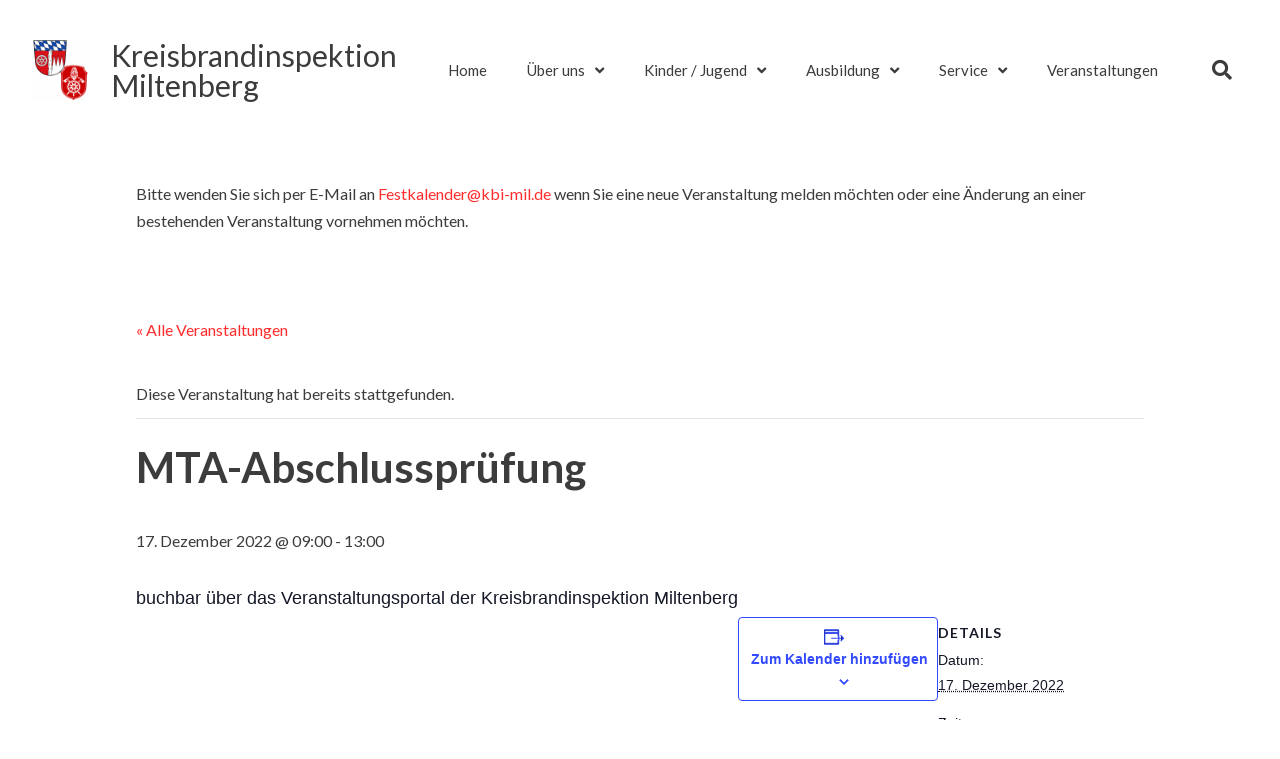

--- FILE ---
content_type: text/html; charset=UTF-8
request_url: https://kbi-mil.de/event/mta-abschlusspruefung-4
body_size: 31513
content:
<!doctype html>
<html lang="de">
<head>
	<meta charset="UTF-8">
	<meta name="viewport" content="width=device-width, initial-scale=1">
	<link rel="profile" href="https://gmpg.org/xfn/11">
	<title>Veranstaltungen für Januar 2026 &#8211; Kreisbrandinspektion Miltenberg</title>
<link rel='stylesheet' id='tribe-events-views-v2-bootstrap-datepicker-styles-css' href='https://kbi-mil.de/wp-content/plugins/the-events-calendar/vendor/bootstrap-datepicker/css/bootstrap-datepicker.standalone.min.css?ver=6.3.2' media='all' />
<link rel='stylesheet' id='tec-variables-skeleton-css' href='https://kbi-mil.de/wp-content/plugins/the-events-calendar/common/src/resources/css/variables-skeleton.min.css?ver=5.2.1' media='all' />
<link rel='stylesheet' id='tribe-common-skeleton-style-css' href='https://kbi-mil.de/wp-content/plugins/the-events-calendar/common/src/resources/css/common-skeleton.min.css?ver=5.2.1' media='all' />
<link rel='stylesheet' id='tribe-tooltipster-css-css' href='https://kbi-mil.de/wp-content/plugins/the-events-calendar/common/vendor/tooltipster/tooltipster.bundle.min.css?ver=5.2.1' media='all' />
<link rel='stylesheet' id='tribe-events-views-v2-skeleton-css' href='https://kbi-mil.de/wp-content/plugins/the-events-calendar/src/resources/css/views-skeleton.min.css?ver=6.3.2' media='all' />
<link rel='stylesheet' id='tec-variables-full-css' href='https://kbi-mil.de/wp-content/plugins/the-events-calendar/common/src/resources/css/variables-full.min.css?ver=5.2.1' media='all' />
<link rel='stylesheet' id='tribe-common-full-style-css' href='https://kbi-mil.de/wp-content/plugins/the-events-calendar/common/src/resources/css/common-full.min.css?ver=5.2.1' media='all' />
<link rel='stylesheet' id='tribe-events-views-v2-full-css' href='https://kbi-mil.de/wp-content/plugins/the-events-calendar/src/resources/css/views-full.min.css?ver=6.3.2' media='all' />
<link rel='stylesheet' id='tribe-events-views-v2-print-css' href='https://kbi-mil.de/wp-content/plugins/the-events-calendar/src/resources/css/views-print.min.css?ver=6.3.2' media='print' />
<meta name='robots' content='max-image-preview:large' />
<link rel="alternate" type="application/rss+xml" title="Kreisbrandinspektion Miltenberg &raquo; Feed" href="https://kbi-mil.de/feed" />
<link rel="alternate" type="application/rss+xml" title="Kreisbrandinspektion Miltenberg &raquo; Kommentar-Feed" href="https://kbi-mil.de/comments/feed" />
<link rel="alternate" type="text/calendar" title="Kreisbrandinspektion Miltenberg &raquo; iCal Feed" href="https://kbi-mil.de/events/?ical=1" />
<script consent-skip-blocker="1" data-skip-lazy-load="js-extra"  data-cfasync="false">
(function () {
  // Web Font Loader compatibility (https://github.com/typekit/webfontloader)
  var modules = {
    typekit: "https://use.typekit.net",
    google: "https://fonts.googleapis.com/"
  };

  var load = function (config) {
    setTimeout(function () {
      var a = window.consentApi;

      // Only when blocker is active
      if (a) {
        // Iterate all modules and handle in a single `WebFont.load`
        Object.keys(modules).forEach(function (module) {
          var newConfigWithoutOtherModules = JSON.parse(
            JSON.stringify(config)
          );
          Object.keys(modules).forEach(function (toRemove) {
            if (toRemove !== module) {
              delete newConfigWithoutOtherModules[toRemove];
            }
          });

          if (newConfigWithoutOtherModules[module]) {
            a.unblock(modules[module]).then(function () {
              var originalLoad = window.WebFont.load;
              if (originalLoad !== load) {
                originalLoad(newConfigWithoutOtherModules);
              }
            });
          }
        });
      }
    }, 0);
  };

  if (!window.WebFont) {
    window.WebFont = {
      load: load
    };
  }
})();
</script><style>[consent-id]:not(.rcb-content-blocker):not([consent-transaction-complete]):not([consent-visual-use-parent^="children:"]):not([consent-confirm]){opacity:0!important;}</style><link rel="preload" href="https://kbi-mil.de/wp-content/80c1cfd3fbada0b80982743245c731de.js?ver=3495ba2a3081bf8d523c5dbb76f88cec" as="script" />
<link rel="preload" href="https://kbi-mil.de/wp-content/541d897197ece0d23fed31ad6add8f22.js?ver=a91dae814525f9ad53d82a81569782c7" as="script" />
<script data-cfasync="false" defer src="https://kbi-mil.de/wp-content/80c1cfd3fbada0b80982743245c731de.js?ver=3495ba2a3081bf8d523c5dbb76f88cec" id="real-cookie-banner-vendor-real-cookie-banner-banner-js"></script>
<script type="application/json" data-skip-moving="true" data-no-defer nitro-exclude data-alt-type="application/ld+json" data-dont-merge data-wpmeteor-nooptimize="true" data-cfasync="false" id="ab25e279e67769caaae29010dc95c60dc1-js-extra">{"slug":"real-cookie-banner","textDomain":"real-cookie-banner","version":"4.4.1","restUrl":"https:\/\/kbi-mil.de\/wp-json\/real-cookie-banner\/v1\/","restNamespace":"real-cookie-banner\/v1","restPathObfuscateOffset":"52880f3dc5dbd918e3b147ef6ab5e0c5","restRoot":"https:\/\/kbi-mil.de\/wp-json\/","restQuery":{"_v":"4.4.1","_locale":"user"},"restNonce":"12bacfbd8f","restRecreateNonceEndpoint":"https:\/\/kbi-mil.de\/wp-admin\/admin-ajax.php?action=rest-nonce","publicUrl":"https:\/\/kbi-mil.de\/wp-content\/plugins\/real-cookie-banner\/public\/","chunkFolder":"dist","chunksLanguageFolder":"https:\/\/kbi-mil.de\/wp-content\/languages\/mo-cache\/real-cookie-banner\/","chunks":{"chunk-config-tab-blocker.lite.js":["de_DE-83d48f038e1cf6148175589160cda67e","de_DE-c0c9d6506926bfafdee5225a50a9846a","de_DE-a34c114e32c8ef5ff20106cdeeb9b21b","de_DE-b558cba2c3922a86f2bd9e64cb57c46d"],"chunk-config-tab-blocker.pro.js":["de_DE-ddf5ae983675e7b6eec2afc2d53654a2","de_DE-86f3f2f9d56116aac42110c7e5e52380","de_DE-051757f53baaf3c508c4f2a1a42e40ed"],"chunk-config-tab-consent.lite.js":["de_DE-3823d7521a3fc2857511061e0d660408"],"chunk-config-tab-consent.pro.js":["de_DE-9cb9ecf8c1e8ce14036b5f3a5e19f098"],"chunk-config-tab-cookies.lite.js":["de_DE-1a51b37d0ef409906245c7ed80d76040","de_DE-c0c9d6506926bfafdee5225a50a9846a","de_DE-a34c114e32c8ef5ff20106cdeeb9b21b"],"chunk-config-tab-cookies.pro.js":["de_DE-572ee75deed92e7a74abba4b86604687","de_DE-86f3f2f9d56116aac42110c7e5e52380"],"chunk-config-tab-dashboard.lite.js":["de_DE-f843c51245ecd2b389746275b3da66b6"],"chunk-config-tab-dashboard.pro.js":["de_DE-ae5ae8f925f0409361cfe395645ac077"],"chunk-config-tab-import.lite.js":["de_DE-66df94240f04843e5a208823e466a850"],"chunk-config-tab-import.pro.js":["de_DE-e5fee6b51986d4ff7a051d6f6a7b076a"],"chunk-config-tab-licensing.lite.js":["de_DE-e01f803e4093b19d6787901b9591b5a6"],"chunk-config-tab-licensing.pro.js":["de_DE-4918ea9704f47c2055904e4104d4ffba"],"chunk-config-tab-scanner.lite.js":["de_DE-b10b39f1099ef599835c729334e38429"],"chunk-config-tab-scanner.pro.js":["de_DE-752a1502ab4f0bebfa2ad50c68ef571f"],"chunk-config-tab-settings.lite.js":["de_DE-37978e0b06b4eb18b16164a2d9c93a2c"],"chunk-config-tab-settings.pro.js":["de_DE-e59d3dcc762e276255c8989fbd1f80e3"],"chunk-config-tab-tcf.lite.js":["de_DE-4f658bdbf0aa370053460bc9e3cd1f69","de_DE-c0c9d6506926bfafdee5225a50a9846a","de_DE-b558cba2c3922a86f2bd9e64cb57c46d"],"chunk-config-tab-tcf.pro.js":["de_DE-e1e83d5b8a28f1f91f63b9de2a8b181a","de_DE-051757f53baaf3c508c4f2a1a42e40ed"]},"others":{"customizeValuesBanner":{"layout":{"type":"dialog","dialogMaxWidth":510,"dialogPosition":"middleCenter","dialogMargin":[0,0,0,0],"bannerPosition":"bottom","bannerMaxWidth":1024,"dialogBorderRadius":3,"borderRadius":5,"animationIn":"none","animationInDuration":1000,"animationInOnlyMobile":false,"animationOut":"none","animationOutDuration":500,"animationOutOnlyMobile":false,"overlay":true,"overlayBg":"#000000","overlayBgAlpha":38,"overlayBlur":2},"decision":{"acceptAll":"button","acceptEssentials":"button","showCloseIcon":false,"acceptIndividual":"link","buttonOrder":"all,essential,save,individual","showGroups":true,"groupsFirstView":false,"saveButton":"always"},"design":{"bg":"#ffffff","textAlign":"center","linkTextDecoration":"underline","borderWidth":0,"borderColor":"#ffffff","fontSize":13,"fontColor":"#2b2b2b","fontInheritFamily":true,"fontFamily":"Arial, Helvetica, sans-serif","fontWeight":"normal","boxShadowEnabled":true,"boxShadowOffsetX":0,"boxShadowOffsetY":5,"boxShadowBlurRadius":13,"boxShadowSpreadRadius":0,"boxShadowColor":"#000000","boxShadowColorAlpha":20},"headerDesign":{"inheritBg":true,"bg":"#f4f4f4","inheritTextAlign":true,"textAlign":"center","padding":[17,20,15,20],"logo":"","logoRetina":"","logoMaxHeight":40,"logoPosition":"left","logoMargin":[5,15,5,15],"fontSize":20,"fontColor":"#2b2b2b","fontInheritFamily":true,"fontFamily":"Arial, Helvetica, sans-serif","fontWeight":"normal","borderWidth":1,"borderColor":"#efefef"},"bodyDesign":{"padding":[15,20,10,20],"descriptionInheritFontSize":true,"descriptionFontSize":13,"dottedGroupsInheritFontSize":true,"dottedGroupsFontSize":13,"dottedGroupsBulletColor":"#15779b","teachingsInheritTextAlign":true,"teachingsTextAlign":"center","teachingsSeparatorActive":true,"teachingsSeparatorWidth":50,"teachingsSeparatorHeight":1,"teachingsSeparatorColor":"#15779b","teachingsInheritFontSize":false,"teachingsFontSize":12,"teachingsInheritFontColor":false,"teachingsFontColor":"#7c7c7c","accordionMargin":[10,0,5,0],"accordionPadding":[5,10,5,10],"accordionArrowType":"outlined","accordionArrowColor":"#15779b","accordionBg":"#ffffff","accordionActiveBg":"#f9f9f9","accordionHoverBg":"#efefef","accordionBorderWidth":1,"accordionBorderColor":"#efefef","accordionTitleFontSize":12,"accordionTitleFontColor":"#2b2b2b","accordionTitleFontWeight":"normal","accordionDescriptionMargin":[5,0,0,0],"accordionDescriptionFontSize":12,"accordionDescriptionFontColor":"#757575","accordionDescriptionFontWeight":"normal","acceptAllOneRowLayout":false,"acceptAllPadding":[10,10,10,10],"acceptAllBg":"#15779b","acceptAllTextAlign":"center","acceptAllFontSize":18,"acceptAllFontColor":"#ffffff","acceptAllFontWeight":"normal","acceptAllBorderWidth":0,"acceptAllBorderColor":"#000000","acceptAllHoverBg":"#11607d","acceptAllHoverFontColor":"#ffffff","acceptAllHoverBorderColor":"#000000","acceptEssentialsUseAcceptAll":false,"acceptEssentialsButtonType":"","acceptEssentialsPadding":[10,10,10,10],"acceptEssentialsBg":"#efefef","acceptEssentialsTextAlign":"center","acceptEssentialsFontSize":16,"acceptEssentialsFontColor":"#0a0a0a","acceptEssentialsFontWeight":"normal","acceptEssentialsBorderWidth":0,"acceptEssentialsBorderColor":"#000000","acceptEssentialsHoverBg":"#e8e8e8","acceptEssentialsHoverFontColor":"#000000","acceptEssentialsHoverBorderColor":"#000000","acceptIndividualPadding":[0,5,0,5],"acceptIndividualBg":"#ffffff","acceptIndividualTextAlign":"center","acceptIndividualFontSize":14,"acceptIndividualFontColor":"#7c7c7c","acceptIndividualFontWeight":"normal","acceptIndividualBorderWidth":0,"acceptIndividualBorderColor":"#000000","acceptIndividualHoverBg":"#ffffff","acceptIndividualHoverFontColor":"#2b2b2b","acceptIndividualHoverBorderColor":"#000000"},"footerDesign":{"poweredByLink":true,"inheritBg":false,"bg":"#fcfcfc","inheritTextAlign":true,"textAlign":"center","padding":[10,20,15,20],"fontSize":14,"fontColor":"#7c7c7c","fontInheritFamily":true,"fontFamily":"Arial, Helvetica, sans-serif","fontWeight":"normal","hoverFontColor":"#2b2b2b","borderWidth":1,"borderColor":"#efefef","languageSwitcher":"flags"},"texts":{"headline":"Privatsph\u00e4re-Einstellungen","description":"Wir verwenden Cookies und \u00e4hnliche Technologien auf unserer Website und verarbeiten personenbezogene Daten \u00fcber dich, wie deine IP-Adresse. Wir teilen diese Daten auch mit Dritten. Die Datenverarbeitung kann mit deiner Einwilligung oder auf Basis eines berechtigten Interesses erfolgen, dem du in den individuellen Privatsph\u00e4re-Einstellungen widersprechen kannst. Du hast das Recht, nur in essenzielle Services einzuwilligen und deine Einwilligung in der Datenschutzerkl\u00e4rung zu einem sp\u00e4teren Zeitpunkt zu \u00e4ndern oder zu widerrufen.","acceptAll":"Alle akzeptieren","acceptEssentials":"Weiter ohne Einwilligung","acceptIndividual":"Individuelle Privatsph\u00e4re-Einstellungen","poweredBy":"3","dataProcessingInUnsafeCountries":"Einige Dienste verarbeiten personenbezogene Daten in unsicheren Drittl\u00e4ndern. Indem du in die Nutzung dieser Services einwilligst, erkl\u00e4rst du dich auch mit der Verarbeitung deiner Daten in diesen unsicheren Drittl\u00e4ndern gem\u00e4\u00df {{legalBasis}} einverstanden. Dies birgt das Risiko, dass deine Daten von Beh\u00f6rden zu Kontroll- und \u00dcberwachungszwecken verarbeitet werden, m\u00f6glicherweise ohne die M\u00f6glichkeit eines Rechtsbehelfs.","ageNoticeBanner":"Du bist unter {{minAge}} Jahre alt? Dann kannst du nicht in optionale Services einwilligen, oder du kannst deine Eltern oder Erziehungsberechtigten bitten, mit dir in diese Services einzuwilligen.","ageNoticeBlocker":"Du bist unter {{minAge}} Jahre alt? Leider darfst du diesem Service nicht selbst zustimmen, um diese Inhalte zu sehen. Bitte deine Eltern oder Erziehungsberechtigten, dem Service mit dir zuzustimmen.","listServicesNotice":"Wenn du alle Services akzeptierst, erlaubst du, dass {{services}} geladen werden. Diese sind nach ihrem Zweck in Gruppen {{serviceGroups}} unterteilt (Zugeh\u00f6rigkeit durch hochgestellte Zahlen gekennzeichnet).","listServicesLegitimateInterestNotice":"Au\u00dferdem werden die {{services}} auf der Grundlage eines berechtigten Interesses geladen.","consentForwardingExternalHosts":"Deine Einwilligung gilt auch auf {{websites}}.","blockerHeadline":"{{name}} aufgrund von Privatsph\u00e4re-Einstellungen blockiert","blockerLinkShowMissing":"Zeige alle Services, denen du noch zustimmen musst","blockerLoadButton":"Erforderliche Services akzeptieren und Inhalte laden","blockerAcceptInfo":"Durch das Laden der blockierten Inhalte werden deine Privatsph\u00e4re-Einstellungen angepasst, und Inhalte von diesem Service werden in Zukunft nicht mehr blockiert. Du hast das Recht, deine Entscheidung jederzeit zu widerrufen oder zu \u00e4ndern."},"individualLayout":{"inheritDialogMaxWidth":false,"dialogMaxWidth":970,"inheritBannerMaxWidth":true,"bannerMaxWidth":1980,"descriptionTextAlign":"left"},"group":{"checkboxBg":"#f0f0f0","checkboxBorderWidth":1,"checkboxBorderColor":"#d2d2d2","checkboxActiveColor":"#ffffff","checkboxActiveBg":"#15779b","checkboxActiveBorderColor":"#11607d","groupInheritBg":true,"groupBg":"#f4f4f4","groupPadding":[15,15,15,15],"groupSpacing":10,"groupBorderRadius":5,"groupBorderWidth":1,"groupBorderColor":"#f4f4f4","headlineFontSize":16,"headlineFontWeight":"normal","headlineFontColor":"#2b2b2b","descriptionFontSize":14,"descriptionFontColor":"#7c7c7c","linkColor":"#7c7c7c","linkHoverColor":"#2b2b2b"},"saveButton":{"useAcceptAll":false,"type":"button","padding":[10,10,10,10],"bg":"#efefef","textAlign":"center","fontSize":16,"fontColor":"#0a0a0a","fontWeight":"normal","borderWidth":0,"borderColor":"#000000","hoverBg":"#e8e8e8","hoverFontColor":"#000000","hoverBorderColor":"#000000"},"individualTexts":{"headline":"Individuelle Privatsph\u00e4re-Einstellungen","description":"Wir verwenden Cookies und \u00e4hnliche Technologien auf unserer Website und verarbeiten personenbezogene Daten \u00fcber dich, wie deine IP-Adresse. Wir teilen diese Daten auch mit Dritten. Die Datenverarbeitung kann mit deiner Einwilligung oder auf der Grundlage eines berechtigten Interesses erfolgen, dem du widersprechen kannst. Du hast das Recht, nur in essenzielle Services einzuwilligen und deine Einwilligung zu einem sp\u00e4teren Zeitpunkt in der Datenschutzerkl\u00e4rung zu \u00e4ndern oder zu widerrufen. Nachfolgend findest du eine \u00dcbersicht \u00fcber alle Services, die von dieser Website genutzt werden. Du kannst detaillierte Informationen zu jedem Service einsehen und diesen einzeln zustimmen oder von deinem Widerspruchsrecht Gebrauch machen.","save":"Individuelle Auswahl speichern","showMore":"Service-Informationen anzeigen","hideMore":"Service-Informationen ausblenden","postamble":""},"mobile":{"enabled":true,"maxHeight":400,"hideHeader":false,"alignment":"bottom","scalePercent":90,"scalePercentVertical":-50},"customCss":{"css":"","antiAdBlocker":"y"}},"isPro":false,"showProHints":false,"proUrl":"https:\/\/devowl.io\/de\/go\/real-cookie-banner?source=rcb-lite","showLiteNotice":true,"languageSwitcher":[],"hasDynamicPreDecisions":false,"isLicensed":true,"isDevLicense":false,"multilingualSkipHTMLForTag":"","isCurrentlyInTranslationEditorPreview":false,"defaultLanguage":"","currentLanguage":"","activeLanguages":[],"context":"","userConsentCookieName":"real_cookie_banner-v:3_blog:1_path:df76651","revisionHash":"b569cbff21c3c169c88dbd6fe7282785","iso3166OneAlpha2":{"AF":"Afghanistan","AL":"Albanien","DZ":"Algerien","AS":"Amerikanisch-Samoa","AD":"Andorra","AO":"Angola","AI":"Anguilla","AQ":"Antarktis","AG":"Antigua und Barbuda","AR":"Argentinien","AM":"Armenien","AW":"Aruba","AZ":"Aserbaidschan","AU":"Australien","BS":"Bahamas","BH":"Bahrain","BD":"Bangladesch","BB":"Barbados","BY":"Belarus","BE":"Belgien","BZ":"Belize","BJ":"Benin","BM":"Bermuda","BT":"Bhutan","BO":"Bolivien","BA":"Bosnien und Herzegowina","BW":"Botswana","BV":"Bouvetinsel","BR":"Brasilien","IO":"Britisches Territorium im Indischen Ozean","BN":"Brunei Darussalam","BG":"Bulgarien","BF":"Burkina Faso","BI":"Burundi","CL":"Chile","CN":"China","CK":"Cookinseln","CR":"Costa Rica","DE":"Deutschland","LA":"Die Laotische Demokratische Volksrepublik","DM":"Dominica","DO":"Dominikanische Republik","DJ":"Dschibuti","DK":"D\u00e4nemark","EC":"Ecuador","SV":"El Salvador","ER":"Eritrea","EE":"Estland","FK":"Falklandinseln (Malwinen)","FJ":"Fidschi","FI":"Finnland","FR":"Frankreich","GF":"Franz\u00f6sisch-Guayana","PF":"Franz\u00f6sisch-Polynesien","TF":"Franz\u00f6sische S\u00fcd- und Antarktisgebiete","FO":"F\u00e4r\u00f6er Inseln","FM":"F\u00f6derierte Staaten von Mikronesien","GA":"Gabun","GM":"Gambia","GE":"Georgien","GH":"Ghana","GI":"Gibraltar","GD":"Grenada","GR":"Griechenland","GL":"Gr\u00f6nland","GP":"Guadeloupe","GU":"Guam","GT":"Guatemala","GG":"Guernsey","GN":"Guinea","GW":"Guinea-Bissau","GY":"Guyana","HT":"Haiti","HM":"Heard und die McDonaldinseln","VA":"Heiliger Stuhl (Staat Vatikanstadt)","HN":"Honduras","HK":"Hong Kong","IN":"Indien","ID":"Indonesien","IQ":"Irak","IE":"Irland","IR":"Islamische Republik Iran","IS":"Island","IM":"Isle of Man","IL":"Israel","IT":"Italien","JM":"Jamaika","JP":"Japan","YE":"Jemen","JE":"Jersey","JO":"Jordanien","VG":"Jungferninseln, Britisch","VI":"Jungferninseln, U.S.","KY":"Kaimaninseln","KH":"Kambodscha","CM":"Kamerun","CA":"Kanada","CV":"Kap Verde","KZ":"Kasachstan","QA":"Katar","KE":"Kenia","KG":"Kirgisistan","KI":"Kiribati","UM":"Kleinere Inselbesitzungen der Vereinigten Staaten","CC":"Kokosinseln","CO":"Kolumbien","KM":"Komoren","CG":"Kongo","CD":"Kongo, Demokratische Republik","KR":"Korea","HR":"Kroatien","CU":"Kuba","KW":"Kuwait","LS":"Lesotho","LV":"Lettland","LB":"Libanon","LR":"Liberia","LY":"Libysch-Arabische Dschamahirija","LI":"Liechtenstein","LT":"Litauen","LU":"Luxemburg","MO":"Macao","MG":"Madagaskar","MW":"Malawi","MY":"Malaysia","MV":"Malediven","ML":"Mali","MT":"Malta","MA":"Marokko","MH":"Marshallinseln","MQ":"Martinique","MR":"Mauretanien","MU":"Mauritius","YT":"Mayotte","MK":"Mazedonien","MX":"Mexiko","MD":"Moldawien","MC":"Monaco","MN":"Mongolei","ME":"Montenegro","MS":"Montserrat","MZ":"Mosambik","MM":"Myanmar","NA":"Namibia","NR":"Nauru","NP":"Nepal","NC":"Neukaledonien","NZ":"Neuseeland","NI":"Nicaragua","NL":"Niederlande","AN":"Niederl\u00e4ndische Antillen","NE":"Niger","NG":"Nigeria","NU":"Niue","KP":"Nordkorea","NF":"Norfolkinsel","NO":"Norwegen","MP":"N\u00f6rdliche Marianen","OM":"Oman","PK":"Pakistan","PW":"Palau","PS":"Pal\u00e4stinensisches Gebiet, besetzt","PA":"Panama","PG":"Papua-Neuguinea","PY":"Paraguay","PE":"Peru","PH":"Philippinen","PN":"Pitcairn","PL":"Polen","PT":"Portugal","PR":"Puerto Rico","CI":"Republik C\u00f4te d'Ivoire","RW":"Ruanda","RO":"Rum\u00e4nien","RU":"Russische F\u00f6deration","RE":"R\u00e9union","BL":"Saint Barth\u00e9l\u00e9my","PM":"Saint Pierre und Miquelo","SB":"Salomonen","ZM":"Sambia","WS":"Samoa","SM":"San Marino","SH":"Sankt Helena","MF":"Sankt Martin","SA":"Saudi-Arabien","SE":"Schweden","CH":"Schweiz","SN":"Senegal","RS":"Serbien","SC":"Seychellen","SL":"Sierra Leone","ZW":"Simbabwe","SG":"Singapur","SK":"Slowakei","SI":"Slowenien","SO":"Somalia","ES":"Spanien","LK":"Sri Lanka","KN":"St. Kitts und Nevis","LC":"St. Lucia","VC":"St. Vincent und Grenadinen","SD":"Sudan","SR":"Surinam","SJ":"Svalbard und Jan Mayen","SZ":"Swasiland","SY":"Syrische Arabische Republik","ST":"S\u00e3o Tom\u00e9 und Pr\u00edncipe","ZA":"S\u00fcdafrika","GS":"S\u00fcdgeorgien und die S\u00fcdlichen Sandwichinseln","TJ":"Tadschikistan","TW":"Taiwan","TZ":"Tansania","TH":"Thailand","TL":"Timor-Leste","TG":"Togo","TK":"Tokelau","TO":"Tonga","TT":"Trinidad und Tobago","TD":"Tschad","CZ":"Tschechische Republik","TN":"Tunesien","TM":"Turkmenistan","TC":"Turks- und Caicosinseln","TV":"Tuvalu","TR":"T\u00fcrkei","UG":"Uganda","UA":"Ukraine","HU":"Ungarn","UY":"Uruguay","UZ":"Usbekistan","VU":"Vanuatu","VE":"Venezuela","AE":"Vereinigte Arabische Emirate","US":"Vereinigte Staaten","GB":"Vereinigtes K\u00f6nigreich","VN":"Vietnam","WF":"Wallis und Futuna","CX":"Weihnachtsinsel","EH":"Westsahara","CF":"Zentralafrikanische Republik","CY":"Zypern","EG":"\u00c4gypten","GQ":"\u00c4quatorialguinea","ET":"\u00c4thiopien","AX":"\u00c5land Inseln","AT":"\u00d6sterreich"},"isTcf":false,"isGcm":false,"isGcmListPurposes":false,"isPreventPreDecision":false,"isAcceptAllForBots":true,"isRespectDoNotTrack":false,"isDataProcessingInUnsafeCountries":false,"dataProcessingInUnsafeCountriesSafeCountries":["AT","BE","BG","HR","CY","CZ","DK","EE","FI","FR","DE","GR","HU","IE","IS","IT","LI","LV","LT","LU","MT","NL","NO","PL","PT","RO","SK","SI","ES","SE","AD","AR","CA","FO","GG","IL","IM","JP","JE","NZ","KR","CH","GB","UY","US"],"isAgeNotice":true,"ageNoticeAgeLimit":16,"isListServicesNotice":false,"setCookiesViaManager":"none","territorialLegalBasis":["gdpr-eprivacy"],"essentialGroup":"essenziell","groups":[{"id":2,"name":"Essenziell","slug":"essenziell","description":"Essential Services sind f\u00fcr die grundlegende Funktionalit\u00e4t der Website erforderlich. Sie enthalten nur technisch notwendige Services. Diesen Services kann nicht widersprochen werden.","items":[{"id":15621,"name":"Elementor","purpose":"Elementor ist eine Software, mit der das Layout dieser Website erstellt wurde. Cookies werden daf\u00fcr eingesetzt, um die Anzahl der Seitenaufrufe und aktive Sitzungen des Nutzers zu speichern. Die erhobenen Daten werden nicht f\u00fcr Analysezwecke verwendet, sondern nur um sicherzustellen, dass z.B. bei mehreren aktiven Sitzungen ausgeblendete Elemente nicht wieder angezeigt werden.","providerContact":{"phone":"","email":"","link":""},"isProviderCurrentWebsite":true,"provider":"Kreisbrandinspektion Miltenberg","uniqueName":"elementor","isEmbeddingOnlyExternalResources":false,"legalBasis":"consent","dataProcessingInCountries":[],"dataProcessingInCountriesSpecialTreatments":[],"technicalDefinitions":[{"type":"local","name":"elementor","host":"kbi-mil.de","durationUnit":"y","isSessionDuration":false,"duration":0},{"type":"session","name":"elementor","host":"kbi-mil.de","durationUnit":"y","isSessionDuration":false,"duration":0}],"codeDynamics":[],"providerPrivacyPolicyUrl":"https:\/\/kbi-mil.de\/datenschutz","providerLegalNoticeUrl":"","tagManagerOptInEventName":"","tagManagerOptOutEventName":"","googleConsentModeConsentTypes":[],"codeOptIn":"","executeCodeOptInWhenNoTagManagerConsentIsGiven":false,"codeOptOut":"","executeCodeOptOutWhenNoTagManagerConsentIsGiven":false,"deleteTechnicalDefinitionsAfterOptOut":false,"codeOnPageLoad":"","presetId":"elementor"},{"id":175,"name":"WordPress Nutzer Login","purpose":"WordPress ist das Content-Management-System f\u00fcr diese Website und erm\u00f6glicht es registrierten Nutzern sich in dem System anzumelden. Die Cookies speichern die Anmeldedaten eines angemeldeten Benutzers als Hash, Anmeldestatus und Benutzer-ID sowie benutzerbezogene Einstellungen f\u00fcr das WordPress Backend.","providerContact":{"phone":"","email":"","link":""},"isProviderCurrentWebsite":true,"provider":"Kreisbrandinspektion Miltenberg","uniqueName":"wordpress-user-login","isEmbeddingOnlyExternalResources":false,"legalBasis":"consent","dataProcessingInCountries":[],"dataProcessingInCountriesSpecialTreatments":[],"technicalDefinitions":[{"type":"http","name":"wordpress_*","host":"kreisbrandinspektionmilt.live-website.com","duration":0,"durationUnit":"y","isSessionDuration":true},{"type":"http","name":"wordpress_logged_in_*","host":"kreisbrandinspektionmilt.live-website.com","duration":0,"durationUnit":"y","isSessionDuration":true},{"type":"http","name":"wp-settings-*-*","host":"kreisbrandinspektionmilt.live-website.com","duration":1,"durationUnit":"y","isSessionDuration":false},{"type":"http","name":"wordpress_test_cookie","host":"kreisbrandinspektionmilt.live-website.com","duration":0,"durationUnit":"y","isSessionDuration":true}],"codeDynamics":[],"providerPrivacyPolicyUrl":"https:\/\/kreisbrandinspektionmilt.live-website.com\/datenschutz","providerLegalNoticeUrl":"","tagManagerOptInEventName":"","tagManagerOptOutEventName":"","googleConsentModeConsentTypes":[],"codeOptIn":"","executeCodeOptInWhenNoTagManagerConsentIsGiven":false,"codeOptOut":"","executeCodeOptOutWhenNoTagManagerConsentIsGiven":false,"deleteTechnicalDefinitionsAfterOptOut":false,"codeOnPageLoad":"","presetId":"wordpress-user-login"},{"id":9,"name":"Real Cookie Banner","purpose":"Real Cookie Banner bittet Website-Besucher um die Einwilligung zum Setzen von Cookies und zur Verarbeitung personenbezogener Daten. Dazu wird jedem Website-Besucher eine UUID (pseudonyme Identifikation des Nutzers) zugewiesen, die bis zum Ablauf des Cookies zur Speicherung der Einwilligung g\u00fcltig ist. Cookies werden dazu verwendet, um zu testen, ob Cookies gesetzt werden k\u00f6nnen, um Referenz auf die dokumentierte Einwilligung zu speichern, um zu speichern, in welche Services aus welchen Service-Gruppen der Besucher eingewilligt hat, und, falls Einwilligung nach dem Transparency &amp; Consent Framework (TCF) eingeholt werden, um die Einwilligungen in TCF Partner, Zwecke, besondere Zwecke, Funktionen und besondere Funktionen zu speichern. Im Rahmen der Darlegungspflicht nach DSGVO wird die erhobene Einwilligung vollumf\u00e4nglich dokumentiert. Dazu z\u00e4hlt neben den Services und Service-Gruppen, in welche der Besucher eingewilligt hat, und falls Einwilligung nach dem TCF Standard eingeholt werden, in welche TCF Partner, Zwecke und Funktionen der Besucher eingewilligt hat, alle Einstellungen des Cookie Banners zum Zeitpunkt der Einwilligung als auch die technischen Umst\u00e4nde (z.B. Gr\u00f6\u00dfe des Sichtbereichs bei der Einwilligung) und die Nutzerinteraktionen (z.B. Klick auf Buttons), die zur Einwilligung gef\u00fchrt haben. Die Einwilligung wird pro Sprache einmal erhoben.","providerContact":{"phone":"","email":"","link":""},"isProviderCurrentWebsite":true,"provider":"Kreisbrandinspektion Miltenberg","uniqueName":"real-cookie-banner","isEmbeddingOnlyExternalResources":false,"legalBasis":"legal-requirement","dataProcessingInCountries":[],"dataProcessingInCountriesSpecialTreatments":[],"technicalDefinitions":[{"type":"http","name":"real_cookie_banner*","host":".live-website.com","duration":365,"durationUnit":"d","isSessionDuration":false},{"type":"http","name":"real_cookie_banner*-tcf","host":".live-website.com","duration":365,"durationUnit":"d","isSessionDuration":false},{"type":"http","name":"real_cookie_banner-test","host":".live-website.com","duration":365,"durationUnit":"d","isSessionDuration":false}],"codeDynamics":[],"providerPrivacyPolicyUrl":"https:\/\/kreisbrandinspektionmilt.live-website.com\/datenschutz","providerLegalNoticeUrl":"","tagManagerOptInEventName":"","tagManagerOptOutEventName":"","googleConsentModeConsentTypes":[],"codeOptIn":"","executeCodeOptInWhenNoTagManagerConsentIsGiven":false,"codeOptOut":"","executeCodeOptOutWhenNoTagManagerConsentIsGiven":false,"deleteTechnicalDefinitionsAfterOptOut":false,"codeOnPageLoad":"","presetId":"real-cookie-banner"}]},{"id":3,"name":"Funktional","slug":"funktional","description":"Funktionale Services sind notwendig, um \u00fcber die wesentliche Funktionalit\u00e4t hinausgehende Features wie h\u00fcbschere Schriftarten, Videowiedergabe oder interaktive Web 2.0-Features bereitzustellen. Inhalte von z.B. Videoplattformen und Social Media Plattformen sind standardm\u00e4\u00dfig gesperrt und k\u00f6nnen zugestimmt werden. Wenn dem Service zugestimmt wird, werden diese Inhalte automatisch ohne weitere manuelle Einwilligung geladen.","items":[{"id":15622,"name":"Emojis","purpose":"WordPress Emoji ist ein Emoji-Set, das von wordpress.org geladen wird. Es werden keine Cookies im technischen Sinne auf dem Client des Nutzers gesetzt, jedoch werden technische und personenbezogene Daten wie die IP-Adresse vom Client an den Server des Dienstanbieters \u00fcbertragen, um die Nutzung des Dienstes zu erm\u00f6glichen.","providerContact":{"phone":"","email":"","link":""},"isProviderCurrentWebsite":false,"provider":"WordPress.org","uniqueName":"wordpress-emojis","isEmbeddingOnlyExternalResources":true,"legalBasis":"consent","dataProcessingInCountries":["US"],"dataProcessingInCountriesSpecialTreatments":[],"technicalDefinitions":[{"type":"http","name":"","host":"","durationUnit":"y","isSessionDuration":false,"purpose":"","duration":0}],"codeDynamics":[],"providerPrivacyPolicyUrl":"https:\/\/de.wordpress.org\/about\/privacy\/","providerLegalNoticeUrl":"","tagManagerOptInEventName":"","tagManagerOptOutEventName":"","googleConsentModeConsentTypes":[],"codeOptIn":"","executeCodeOptInWhenNoTagManagerConsentIsGiven":false,"codeOptOut":"","executeCodeOptOutWhenNoTagManagerConsentIsGiven":false,"deleteTechnicalDefinitionsAfterOptOut":false,"codeOnPageLoad":"","presetId":"wordpress-emojis"},{"id":180,"name":"Font Awesome","purpose":"Font Awesome ist ein Dienst, der benutzerdefinierte Icon-Schriften, die nicht auf dem Client-Ger\u00e4t des Nutzers installiert sind, herunterl\u00e4dt und in die Website einbettet. Auf dem Client-Ger\u00e4t des Nutzers werden keine Cookies im technischen Sinne gesetzt, aber es werden technische und pers\u00f6nliche Daten wie z.B. die IP-Adresse vom Client an den Server des Diensteanbieters \u00fcbertragen, um die Nutzung des Dienstes zu erm\u00f6glichen.","providerContact":{"phone":"","email":"","link":""},"isProviderCurrentWebsite":false,"provider":"Fonticons, Inc.","uniqueName":"font-awesome","isEmbeddingOnlyExternalResources":true,"legalBasis":"consent","dataProcessingInCountries":["US"],"dataProcessingInCountriesSpecialTreatments":[],"technicalDefinitions":[{"type":"http","name":"","host":"","durationUnit":"y","isSessionDuration":false,"duration":0}],"codeDynamics":[],"providerPrivacyPolicyUrl":"https:\/\/fontawesome.com\/privacy","providerLegalNoticeUrl":"","tagManagerOptInEventName":"","tagManagerOptOutEventName":"","googleConsentModeConsentTypes":[],"codeOptIn":"","executeCodeOptInWhenNoTagManagerConsentIsGiven":false,"codeOptOut":"","executeCodeOptOutWhenNoTagManagerConsentIsGiven":false,"deleteTechnicalDefinitionsAfterOptOut":false,"codeOnPageLoad":"","presetId":"font-awesome"},{"id":179,"name":"Google Maps","purpose":"Zur Anzeige der Google Maps Karte.","providerContact":{"phone":"","email":"","link":""},"isProviderCurrentWebsite":false,"provider":"Google","uniqueName":"google-maps","isEmbeddingOnlyExternalResources":false,"legalBasis":"consent","dataProcessingInCountries":[],"dataProcessingInCountriesSpecialTreatments":[],"technicalDefinitions":[{"type":"http","name":"SID","host":"www.google.com","duration":1,"durationUnit":"h","isSessionDuration":false},{"type":"http","name":"SSID","host":"www.google.com","duration":1,"durationUnit":"h","isSessionDuration":false},{"type":"http","name":"APSID","host":"www.google.com","duration":1,"durationUnit":"h","isSessionDuration":false},{"type":"http","name":"*","host":"www.google.com","duration":1,"durationUnit":"h","isSessionDuration":false}],"codeDynamics":[],"providerPrivacyPolicyUrl":"https:\/\/policies.google.com\/privacy","providerLegalNoticeUrl":"","tagManagerOptInEventName":"","tagManagerOptOutEventName":"","googleConsentModeConsentTypes":[],"codeOptIn":"","executeCodeOptInWhenNoTagManagerConsentIsGiven":false,"codeOptOut":"","executeCodeOptOutWhenNoTagManagerConsentIsGiven":false,"deleteTechnicalDefinitionsAfterOptOut":false,"codeOnPageLoad":"","presetId":""},{"id":177,"name":"Google Fonts","purpose":"Google Fonts ist ein Dienst, der Schriften, die nicht auf dem Client-Ger\u00e4t des Nutzers installiert sind, herunterl\u00e4dt und in die Website einbettet. Auf dem Client-Ger\u00e4t des Nutzers werden keine Cookies im technischen Sinne gesetzt, aber es werden technische und pers\u00f6nliche Daten wie z.B. die IP-Adresse vom Client an den Server des Diensteanbieters \u00fcbertragen, um die Nutzung des Dienstes zu erm\u00f6glichen.","providerContact":{"phone":"","email":"","link":""},"isProviderCurrentWebsite":false,"provider":"Google Ireland Limited","uniqueName":"google-fonts","isEmbeddingOnlyExternalResources":true,"legalBasis":"consent","dataProcessingInCountries":["US"],"dataProcessingInCountriesSpecialTreatments":[],"technicalDefinitions":[{"type":"http","name":"","host":"","durationUnit":"y","isSessionDuration":false,"duration":0}],"codeDynamics":[],"providerPrivacyPolicyUrl":"https:\/\/policies.google.com\/privacy","providerLegalNoticeUrl":"","tagManagerOptInEventName":"","tagManagerOptOutEventName":"","googleConsentModeConsentTypes":[],"codeOptIn":"","executeCodeOptInWhenNoTagManagerConsentIsGiven":false,"codeOptOut":"","executeCodeOptOutWhenNoTagManagerConsentIsGiven":false,"deleteTechnicalDefinitionsAfterOptOut":false,"codeOnPageLoad":"base64-encoded:[base64]","presetId":"google-fonts"},{"id":176,"name":"Kommentare","purpose":"WordPress als Content Management System bietet die M\u00f6glichkeit Kommentare unter Blog-Beitr\u00e4ge und \u00e4hnliche Inhalte zu schreiben. Das Cookie speichert den Namen, die E-Mail-Adresse und die Website eines Kommentators, um sie wieder anzuzeigen, wenn der Kommentator einen weiteren Kommentar auf dieser Website schreiben m\u00f6chte.","providerContact":{"phone":"","email":"","link":""},"isProviderCurrentWebsite":true,"provider":"Kreisbrandinspektion Miltenberg","uniqueName":"wordpress-comments","isEmbeddingOnlyExternalResources":false,"legalBasis":"consent","dataProcessingInCountries":[],"dataProcessingInCountriesSpecialTreatments":[],"technicalDefinitions":[{"type":"http","name":"comment_author_*","host":"live-website.com","duration":1,"durationUnit":"y","isSessionDuration":false},{"type":"http","name":"comment_author_email_*","host":"live-website.com","duration":1,"durationUnit":"y","isSessionDuration":false},{"type":"http","name":"comment_author_url_*","host":"live-website.com","duration":1,"durationUnit":"y","isSessionDuration":false}],"codeDynamics":[],"providerPrivacyPolicyUrl":"https:\/\/kreisbrandinspektionmilt.live-website.com\/datenschutz","providerLegalNoticeUrl":"","tagManagerOptInEventName":"","tagManagerOptOutEventName":"","googleConsentModeConsentTypes":[],"codeOptIn":"base64-encoded:[base64]","executeCodeOptInWhenNoTagManagerConsentIsGiven":false,"codeOptOut":"","executeCodeOptOutWhenNoTagManagerConsentIsGiven":false,"deleteTechnicalDefinitionsAfterOptOut":false,"codeOnPageLoad":"","presetId":"wordpress-comments"}]}],"bannerLinks":[{"id":37022,"label":"Datenschutzerkl\u00e4rung","pageType":"privacyPolicy","url":"https:\/\/kbi-mil.de\/datenschutz","hideCookieBanner":true,"isTargetBlank":true},{"id":37023,"label":"Impressum","pageType":"legalNotice","url":"https:\/\/kbi-mil.de\/impressum","hideCookieBanner":true,"isTargetBlank":true}],"websiteOperator":{"address":"Kreisbrandinspektion Miltenberg","country":"","contactEmail":"base64-encoded:aXRAa2JpLW1pbC5kZQ==","contactPhone":"","contactFormUrl":false},"blocker":[{"id":15623,"name":"WordPress Emojis","description":"","rules":["*s.w.org\/images\/core\/emoji*","window._wpemojiSettings","link[href=\"\/\/s.w.org\"]"],"criteria":"services","tcfVendors":[],"tcfPurposes":[1],"services":[15622],"isVisual":false,"visualType":"default","visualMediaThumbnail":"0","visualContentType":"","isVisualDarkMode":false,"visualBlur":0,"visualDownloadThumbnail":false,"visualHeroButtonText":"","shouldForceToShowVisual":false,"presetId":"wordpress-emojis"},{"id":181,"name":"Font Awesome","description":"","rules":["*use.fontawesome.com*","*kit.fontawesome.com*","*bootstrapcdn.com\/font-awesome\/*","*cdnjs.cloudflare.com*font-awesome*","*jsdelivr.net*font-awesome*","*unpkg.com*font-awesome*"],"criteria":"services","tcfVendors":[],"tcfPurposes":[1],"services":[180],"isVisual":false,"visualType":"default","visualMediaThumbnail":0,"visualContentType":"","isVisualDarkMode":false,"visualBlur":0,"visualDownloadThumbnail":false,"visualHeroButtonText":"","shouldForceToShowVisual":false,"presetId":"font-awesome"},{"id":178,"name":"Google Fonts","description":"","rules":["*fonts.googleapis.com*","*ajax.googleapis.com\/ajax\/libs\/webfont\/1\/webfont.js*"],"criteria":"services","tcfVendors":[],"tcfPurposes":[],"services":[177],"isVisual":false,"visualType":"default","visualMediaThumbnail":"0","visualContentType":"","isVisualDarkMode":false,"visualBlur":0,"visualDownloadThumbnail":false,"visualHeroButtonText":"","shouldForceToShowVisual":false,"presetId":"google-fonts"}],"setVisualParentIfClassOfParent":{"et_pb_video_box":1,"ast-oembed-container":1,"wpb_video_wrapper":1},"dependantVisibilityContainers":["[role=\"tabpanel\"]",".eael-tab-content-item",".wpcs_content_inner",".op3-contenttoggleitem-content",".pum-overlay","[data-elementor-type=\"popup\"]",".wp-block-ub-content-toggle-accordion-content-wrap",".w-popup-wrap",".oxy-lightbox_inner[data-inner-content=true]",".oxy-pro-accordion_body",".oxy-tab-content",".kt-accordion-panel",".vc_tta-panel-body",".mfp-hide","div[id^=\"tve_thrive_lightbox_\"]"],"bannerDesignVersion":8,"bannerI18n":{"appropriateSafeguard":"Geeignete Garantien","standardContractualClauses":"Standardvertragsklauseln","adequacyDecision":"Angemessenheitsbeschluss","bindingCorporateRules":"Verbindliche interne Datenschutzvorschriften","other":"Anderes","legalBasis":"Verwendung auf gesetzlicher Grundlage von","territorialLegalBasisArticles":{"gdpr-eprivacy":{"dataProcessingInUnsafeCountries":"Art. 49 Abs. 1 lit. a DSGVO"},"dsg-switzerland":{"dataProcessingInUnsafeCountries":"Art. 17 Abs. 1 lit. a DSG (Schweiz)"}},"legitimateInterest":"Berechtigtes Interesse","legalRequirement":"Erf\u00fcllung einer rechtlichen Verpflichtung","consent":"Einwilligung","crawlerLinkAlert":"Wir haben erkannt, dass du ein Crawler\/Bot bist. Nur nat\u00fcrliche Personen d\u00fcrfen in Cookies und die Verarbeitung von personenbezogenen Daten einwilligen. Daher hat der Link f\u00fcr dich keine Funktion.","technicalCookieDefinition":"Technische Cookie-Definition","usesCookies":"Verwendete Cookies","cookieRefresh":"Cookie-Erneuerung","usesNonCookieAccess":"Verwendet Cookie-\u00e4hnliche Informationen (LocalStorage, SessionStorage, IndexDB, etc.)","host":"Host","duration":"Dauer","noExpiration":"Kein Ablauf","type":"Typ","purpose":"Zweck","purposes":"Zwecke","headerTitlePrivacyPolicyHistory":"Privatsph\u00e4re-Einstellungen: Historie","skipToConsentChoices":"Zu Einwilligungsoptionen springen","historyLabel":"Einwilligungen anzeigen vom","historySelectNone":"Noch nicht eingewilligt","provider":"Anbieter","providerContactPhone":"Telefon","providerContactEmail":"E-Mail","providerContactLink":"Kontaktformular","providerPrivacyPolicyUrl":"Datenschutzerkl\u00e4rung","providerLegalNoticeUrl":"Impressum","nonStandard":"Nicht standardisierte Datenverarbeitung","nonStandardDesc":"Einige Services setzen Cookies und\/oder verarbeiten personenbezogene Daten, ohne die Standards f\u00fcr die Mitteilung der Einwilligung einzuhalten. Diese Services werden in mehrere Gruppen eingeteilt. Sogenannte \"essenzielle Services\" werden auf Basis eines berechtigten Interesses genutzt und k\u00f6nnen nicht abgew\u00e4hlt werden (ein Widerspruch muss ggf. per E-Mail oder Brief gem\u00e4\u00df der Datenschutzerkl\u00e4rung erfolgen), w\u00e4hrend alle anderen Services nur nach einer Einwilligung genutzt werden.","dataProcessingInUnsafeCountries":"Datenverarbeitung in unsicheren Drittl\u00e4ndern","ePrivacyUSA":"US-Datenverarbeitung","durationUnit":{"s":"Sekunde(n)","m":"Minute(n)","h":"Stunde(n)","d":"Tag(e)","mo":"Monat(e)","y":"Jahr(e)","n1":{"s":"Sekunde","m":"Minute","h":"Stunde","d":"Tag","mo":"Monat","y":"Jahr"},"nx":{"s":"Sekunden","m":"Minuten","h":"Stunden","d":"Tage","mo":"Monate","y":"Jahre"}},"close":"Schlie\u00dfen","closeWithoutSaving":"Schlie\u00dfen ohne Speichern","yes":"Ja","no":"Nein","unknown":"Unbekannt","none":"Nichts","noLicense":"Keine Lizenz aktiviert - kein Produktionseinsatz!","devLicense":"Produktlizenz nicht f\u00fcr den Produktionseinsatz!","devLicenseLearnMore":"Mehr erfahren","devLicenseLink":"https:\/\/devowl.io\/de\/wissensdatenbank\/lizenz-installations-typ\/","andSeparator":" und "},"pageRequestUuid4":"ace578f90-9054-4898-a604-f9d828b2bec8","pageByIdUrl":"https:\/\/kbi-mil.de?page_id","pluginUrl":"https:\/\/devowl.io\/wordpress-real-cookie-banner\/"}}</script>
<script data-skip-moving="true" data-no-defer nitro-exclude data-alt-type="application/ld+json" data-dont-merge data-wpmeteor-nooptimize="true" data-cfasync="false" id="ab25e279e67769caaae29010dc95c60dc2-js-extra">var realCookieBanner = /* document.write */ JSON.parse(document.getElementById("ab25e279e67769caaae29010dc95c60dc1-js-extra").innerHTML, function (a,b){return-1<["codeOptIn","codeOptOut","codeOnPageLoad","contactEmail"].indexOf(a)&&"string"==typeof b&&b.startsWith("base64-encoded:")?window.atob(b.substr(15)):b});</script><script data-cfasync="false" id="real-cookie-banner-banner-js-before">
((a,b)=>{a[b]||(a[b]={unblockSync:()=>undefined},["consentSync"].forEach(c=>a[b][c]=()=>({cookie:null,consentGiven:!1,cookieOptIn:!0})),["consent","consentAll","unblock"].forEach(c=>a[b][c]=(...d)=>new Promise(e=>a.addEventListener(b,()=>{a[b][c](...d).then(e)},{once:!0}))))})(window,"consentApi");
</script>
<script data-cfasync="false" defer src="https://kbi-mil.de/wp-content/541d897197ece0d23fed31ad6add8f22.js?ver=a91dae814525f9ad53d82a81569782c7" id="real-cookie-banner-banner-js"></script>
<script consent-required="15622" consent-by="services" consent-id="15623" consent-original-type-_="application/javascript" type="application/consent" consent-inline="
window._wpemojiSettings = {&quot;baseUrl&quot;:&quot;https:\/\/s.w.org\/images\/core\/emoji\/14.0.0\/72x72\/&quot;,&quot;ext&quot;:&quot;.png&quot;,&quot;svgUrl&quot;:&quot;https:\/\/s.w.org\/images\/core\/emoji\/14.0.0\/svg\/&quot;,&quot;svgExt&quot;:&quot;.svg&quot;,&quot;source&quot;:{&quot;concatemoji&quot;:&quot;https:\/\/kbi-mil.de\/wp-includes\/js\/wp-emoji-release.min.js?ver=6.4.7&quot;}};
/*! This file is auto-generated */
!function(i,n){var o,s,e;function c(e){try{var t={supportTests:e,timestamp:(new Date).valueOf()};sessionStorage.setItem(o,JSON.stringify(t))}catch(e){}}function p(e,t,n){e.clearRect(0,0,e.canvas.width,e.canvas.height),e.fillText(t,0,0);var t=new Uint32Array(e.getImageData(0,0,e.canvas.width,e.canvas.height).data),r=(e.clearRect(0,0,e.canvas.width,e.canvas.height),e.fillText(n,0,0),new Uint32Array(e.getImageData(0,0,e.canvas.width,e.canvas.height).data));return t.every(function(e,t){return e===r[t]})}function u(e,t,n){switch(t){case&quot;flag&quot;:return n(e,&quot;\ud83c\udff3\ufe0f\u200d\u26a7\ufe0f&quot;,&quot;\ud83c\udff3\ufe0f\u200b\u26a7\ufe0f&quot;)?!1:!n(e,&quot;\ud83c\uddfa\ud83c\uddf3&quot;,&quot;\ud83c\uddfa\u200b\ud83c\uddf3&quot;)&amp;&amp;!n(e,&quot;\ud83c\udff4\udb40\udc67\udb40\udc62\udb40\udc65\udb40\udc6e\udb40\udc67\udb40\udc7f&quot;,&quot;\ud83c\udff4\u200b\udb40\udc67\u200b\udb40\udc62\u200b\udb40\udc65\u200b\udb40\udc6e\u200b\udb40\udc67\u200b\udb40\udc7f&quot;);case&quot;emoji&quot;:return!n(e,&quot;\ud83e\udef1\ud83c\udffb\u200d\ud83e\udef2\ud83c\udfff&quot;,&quot;\ud83e\udef1\ud83c\udffb\u200b\ud83e\udef2\ud83c\udfff&quot;)}return!1}function f(e,t,n){var r=&quot;undefined&quot;!=typeof WorkerGlobalScope&amp;&amp;self instanceof WorkerGlobalScope?new OffscreenCanvas(300,150):i.createElement(&quot;canvas&quot;),a=r.getContext(&quot;2d&quot;,{willReadFrequently:!0}),o=(a.textBaseline=&quot;top&quot;,a.font=&quot;600 32px Arial&quot;,{});return e.forEach(function(e){o[e]=t(a,e,n)}),o}function t(e){var t=i.createElement(&quot;script&quot;);t.src=e,t.defer=!0,i.head.appendChild(t)}&quot;undefined&quot;!=typeof Promise&amp;&amp;(o=&quot;wpEmojiSettingsSupports&quot;,s=[&quot;flag&quot;,&quot;emoji&quot;],n.supports={everything:!0,everythingExceptFlag:!0},e=new Promise(function(e){i.addEventListener(&quot;DOMContentLoaded&quot;,e,{once:!0})}),new Promise(function(t){var n=function(){try{var e=JSON.parse(sessionStorage.getItem(o));if(&quot;object&quot;==typeof e&amp;&amp;&quot;number&quot;==typeof e.timestamp&amp;&amp;(new Date).valueOf()&lt;e.timestamp+604800&amp;&amp;&quot;object&quot;==typeof e.supportTests)return e.supportTests}catch(e){}return null}();if(!n){if(&quot;undefined&quot;!=typeof Worker&amp;&amp;&quot;undefined&quot;!=typeof OffscreenCanvas&amp;&amp;&quot;undefined&quot;!=typeof URL&amp;&amp;URL.createObjectURL&amp;&amp;&quot;undefined&quot;!=typeof Blob)try{var e=&quot;postMessage(&quot;+f.toString()+&quot;(&quot;+[JSON.stringify(s),u.toString(),p.toString()].join(&quot;,&quot;)+&quot;));&quot;,r=new Blob([e],{type:&quot;text/javascript&quot;}),a=new Worker(URL.createObjectURL(r),{name:&quot;wpTestEmojiSupports&quot;});return void(a.onmessage=function(e){c(n=e.data),a.terminate(),t(n)})}catch(e){}c(n=f(s,u,p))}t(n)}).then(function(e){for(var t in e)n.supports[t]=e[t],n.supports.everything=n.supports.everything&amp;&amp;n.supports[t],&quot;flag&quot;!==t&amp;&amp;(n.supports.everythingExceptFlag=n.supports.everythingExceptFlag&amp;&amp;n.supports[t]);n.supports.everythingExceptFlag=n.supports.everythingExceptFlag&amp;&amp;!n.supports.flag,n.DOMReady=!1,n.readyCallback=function(){n.DOMReady=!0}}).then(function(){return e}).then(function(){var e;n.supports.everything||(n.readyCallback(),(e=n.source||{}).concatemoji?t(e.concatemoji):e.wpemoji&amp;&amp;e.twemoji&amp;&amp;(t(e.twemoji),t(e.wpemoji)))}))}((window,document),window._wpemojiSettings);
"></script>
<link rel='stylesheet' id='tribe-events-v2-single-skeleton-css' href='https://kbi-mil.de/wp-content/plugins/the-events-calendar/src/resources/css/tribe-events-single-skeleton.min.css?ver=6.3.2' media='all' />
<link rel='stylesheet' id='tribe-events-v2-single-skeleton-full-css' href='https://kbi-mil.de/wp-content/plugins/the-events-calendar/src/resources/css/tribe-events-single-full.min.css?ver=6.3.2' media='all' />
<style id='wp-emoji-styles-inline-css'>

	img.wp-smiley, img.emoji {
		display: inline !important;
		border: none !important;
		box-shadow: none !important;
		height: 1em !important;
		width: 1em !important;
		margin: 0 0.07em !important;
		vertical-align: -0.1em !important;
		background: none !important;
		padding: 0 !important;
	}
</style>
<link rel='stylesheet' id='wp-block-library-css' href='https://kbi-mil.de/wp-includes/css/dist/block-library/style.min.css?ver=6.4.7' media='all' />
<style id='classic-theme-styles-inline-css'>
/*! This file is auto-generated */
.wp-block-button__link{color:#fff;background-color:#32373c;border-radius:9999px;box-shadow:none;text-decoration:none;padding:calc(.667em + 2px) calc(1.333em + 2px);font-size:1.125em}.wp-block-file__button{background:#32373c;color:#fff;text-decoration:none}
</style>
<style id='global-styles-inline-css'>
body{--wp--preset--color--black: #000000;--wp--preset--color--cyan-bluish-gray: #abb8c3;--wp--preset--color--white: #ffffff;--wp--preset--color--pale-pink: #f78da7;--wp--preset--color--vivid-red: #cf2e2e;--wp--preset--color--luminous-vivid-orange: #ff6900;--wp--preset--color--luminous-vivid-amber: #fcb900;--wp--preset--color--light-green-cyan: #7bdcb5;--wp--preset--color--vivid-green-cyan: #00d084;--wp--preset--color--pale-cyan-blue: #8ed1fc;--wp--preset--color--vivid-cyan-blue: #0693e3;--wp--preset--color--vivid-purple: #9b51e0;--wp--preset--gradient--vivid-cyan-blue-to-vivid-purple: linear-gradient(135deg,rgba(6,147,227,1) 0%,rgb(155,81,224) 100%);--wp--preset--gradient--light-green-cyan-to-vivid-green-cyan: linear-gradient(135deg,rgb(122,220,180) 0%,rgb(0,208,130) 100%);--wp--preset--gradient--luminous-vivid-amber-to-luminous-vivid-orange: linear-gradient(135deg,rgba(252,185,0,1) 0%,rgba(255,105,0,1) 100%);--wp--preset--gradient--luminous-vivid-orange-to-vivid-red: linear-gradient(135deg,rgba(255,105,0,1) 0%,rgb(207,46,46) 100%);--wp--preset--gradient--very-light-gray-to-cyan-bluish-gray: linear-gradient(135deg,rgb(238,238,238) 0%,rgb(169,184,195) 100%);--wp--preset--gradient--cool-to-warm-spectrum: linear-gradient(135deg,rgb(74,234,220) 0%,rgb(151,120,209) 20%,rgb(207,42,186) 40%,rgb(238,44,130) 60%,rgb(251,105,98) 80%,rgb(254,248,76) 100%);--wp--preset--gradient--blush-light-purple: linear-gradient(135deg,rgb(255,206,236) 0%,rgb(152,150,240) 100%);--wp--preset--gradient--blush-bordeaux: linear-gradient(135deg,rgb(254,205,165) 0%,rgb(254,45,45) 50%,rgb(107,0,62) 100%);--wp--preset--gradient--luminous-dusk: linear-gradient(135deg,rgb(255,203,112) 0%,rgb(199,81,192) 50%,rgb(65,88,208) 100%);--wp--preset--gradient--pale-ocean: linear-gradient(135deg,rgb(255,245,203) 0%,rgb(182,227,212) 50%,rgb(51,167,181) 100%);--wp--preset--gradient--electric-grass: linear-gradient(135deg,rgb(202,248,128) 0%,rgb(113,206,126) 100%);--wp--preset--gradient--midnight: linear-gradient(135deg,rgb(2,3,129) 0%,rgb(40,116,252) 100%);--wp--preset--font-size--small: 13px;--wp--preset--font-size--medium: 20px;--wp--preset--font-size--large: 36px;--wp--preset--font-size--x-large: 42px;--wp--preset--spacing--20: 0.44rem;--wp--preset--spacing--30: 0.67rem;--wp--preset--spacing--40: 1rem;--wp--preset--spacing--50: 1.5rem;--wp--preset--spacing--60: 2.25rem;--wp--preset--spacing--70: 3.38rem;--wp--preset--spacing--80: 5.06rem;--wp--preset--shadow--natural: 6px 6px 9px rgba(0, 0, 0, 0.2);--wp--preset--shadow--deep: 12px 12px 50px rgba(0, 0, 0, 0.4);--wp--preset--shadow--sharp: 6px 6px 0px rgba(0, 0, 0, 0.2);--wp--preset--shadow--outlined: 6px 6px 0px -3px rgba(255, 255, 255, 1), 6px 6px rgba(0, 0, 0, 1);--wp--preset--shadow--crisp: 6px 6px 0px rgba(0, 0, 0, 1);}:where(.is-layout-flex){gap: 0.5em;}:where(.is-layout-grid){gap: 0.5em;}body .is-layout-flow > .alignleft{float: left;margin-inline-start: 0;margin-inline-end: 2em;}body .is-layout-flow > .alignright{float: right;margin-inline-start: 2em;margin-inline-end: 0;}body .is-layout-flow > .aligncenter{margin-left: auto !important;margin-right: auto !important;}body .is-layout-constrained > .alignleft{float: left;margin-inline-start: 0;margin-inline-end: 2em;}body .is-layout-constrained > .alignright{float: right;margin-inline-start: 2em;margin-inline-end: 0;}body .is-layout-constrained > .aligncenter{margin-left: auto !important;margin-right: auto !important;}body .is-layout-constrained > :where(:not(.alignleft):not(.alignright):not(.alignfull)){max-width: var(--wp--style--global--content-size);margin-left: auto !important;margin-right: auto !important;}body .is-layout-constrained > .alignwide{max-width: var(--wp--style--global--wide-size);}body .is-layout-flex{display: flex;}body .is-layout-flex{flex-wrap: wrap;align-items: center;}body .is-layout-flex > *{margin: 0;}body .is-layout-grid{display: grid;}body .is-layout-grid > *{margin: 0;}:where(.wp-block-columns.is-layout-flex){gap: 2em;}:where(.wp-block-columns.is-layout-grid){gap: 2em;}:where(.wp-block-post-template.is-layout-flex){gap: 1.25em;}:where(.wp-block-post-template.is-layout-grid){gap: 1.25em;}.has-black-color{color: var(--wp--preset--color--black) !important;}.has-cyan-bluish-gray-color{color: var(--wp--preset--color--cyan-bluish-gray) !important;}.has-white-color{color: var(--wp--preset--color--white) !important;}.has-pale-pink-color{color: var(--wp--preset--color--pale-pink) !important;}.has-vivid-red-color{color: var(--wp--preset--color--vivid-red) !important;}.has-luminous-vivid-orange-color{color: var(--wp--preset--color--luminous-vivid-orange) !important;}.has-luminous-vivid-amber-color{color: var(--wp--preset--color--luminous-vivid-amber) !important;}.has-light-green-cyan-color{color: var(--wp--preset--color--light-green-cyan) !important;}.has-vivid-green-cyan-color{color: var(--wp--preset--color--vivid-green-cyan) !important;}.has-pale-cyan-blue-color{color: var(--wp--preset--color--pale-cyan-blue) !important;}.has-vivid-cyan-blue-color{color: var(--wp--preset--color--vivid-cyan-blue) !important;}.has-vivid-purple-color{color: var(--wp--preset--color--vivid-purple) !important;}.has-black-background-color{background-color: var(--wp--preset--color--black) !important;}.has-cyan-bluish-gray-background-color{background-color: var(--wp--preset--color--cyan-bluish-gray) !important;}.has-white-background-color{background-color: var(--wp--preset--color--white) !important;}.has-pale-pink-background-color{background-color: var(--wp--preset--color--pale-pink) !important;}.has-vivid-red-background-color{background-color: var(--wp--preset--color--vivid-red) !important;}.has-luminous-vivid-orange-background-color{background-color: var(--wp--preset--color--luminous-vivid-orange) !important;}.has-luminous-vivid-amber-background-color{background-color: var(--wp--preset--color--luminous-vivid-amber) !important;}.has-light-green-cyan-background-color{background-color: var(--wp--preset--color--light-green-cyan) !important;}.has-vivid-green-cyan-background-color{background-color: var(--wp--preset--color--vivid-green-cyan) !important;}.has-pale-cyan-blue-background-color{background-color: var(--wp--preset--color--pale-cyan-blue) !important;}.has-vivid-cyan-blue-background-color{background-color: var(--wp--preset--color--vivid-cyan-blue) !important;}.has-vivid-purple-background-color{background-color: var(--wp--preset--color--vivid-purple) !important;}.has-black-border-color{border-color: var(--wp--preset--color--black) !important;}.has-cyan-bluish-gray-border-color{border-color: var(--wp--preset--color--cyan-bluish-gray) !important;}.has-white-border-color{border-color: var(--wp--preset--color--white) !important;}.has-pale-pink-border-color{border-color: var(--wp--preset--color--pale-pink) !important;}.has-vivid-red-border-color{border-color: var(--wp--preset--color--vivid-red) !important;}.has-luminous-vivid-orange-border-color{border-color: var(--wp--preset--color--luminous-vivid-orange) !important;}.has-luminous-vivid-amber-border-color{border-color: var(--wp--preset--color--luminous-vivid-amber) !important;}.has-light-green-cyan-border-color{border-color: var(--wp--preset--color--light-green-cyan) !important;}.has-vivid-green-cyan-border-color{border-color: var(--wp--preset--color--vivid-green-cyan) !important;}.has-pale-cyan-blue-border-color{border-color: var(--wp--preset--color--pale-cyan-blue) !important;}.has-vivid-cyan-blue-border-color{border-color: var(--wp--preset--color--vivid-cyan-blue) !important;}.has-vivid-purple-border-color{border-color: var(--wp--preset--color--vivid-purple) !important;}.has-vivid-cyan-blue-to-vivid-purple-gradient-background{background: var(--wp--preset--gradient--vivid-cyan-blue-to-vivid-purple) !important;}.has-light-green-cyan-to-vivid-green-cyan-gradient-background{background: var(--wp--preset--gradient--light-green-cyan-to-vivid-green-cyan) !important;}.has-luminous-vivid-amber-to-luminous-vivid-orange-gradient-background{background: var(--wp--preset--gradient--luminous-vivid-amber-to-luminous-vivid-orange) !important;}.has-luminous-vivid-orange-to-vivid-red-gradient-background{background: var(--wp--preset--gradient--luminous-vivid-orange-to-vivid-red) !important;}.has-very-light-gray-to-cyan-bluish-gray-gradient-background{background: var(--wp--preset--gradient--very-light-gray-to-cyan-bluish-gray) !important;}.has-cool-to-warm-spectrum-gradient-background{background: var(--wp--preset--gradient--cool-to-warm-spectrum) !important;}.has-blush-light-purple-gradient-background{background: var(--wp--preset--gradient--blush-light-purple) !important;}.has-blush-bordeaux-gradient-background{background: var(--wp--preset--gradient--blush-bordeaux) !important;}.has-luminous-dusk-gradient-background{background: var(--wp--preset--gradient--luminous-dusk) !important;}.has-pale-ocean-gradient-background{background: var(--wp--preset--gradient--pale-ocean) !important;}.has-electric-grass-gradient-background{background: var(--wp--preset--gradient--electric-grass) !important;}.has-midnight-gradient-background{background: var(--wp--preset--gradient--midnight) !important;}.has-small-font-size{font-size: var(--wp--preset--font-size--small) !important;}.has-medium-font-size{font-size: var(--wp--preset--font-size--medium) !important;}.has-large-font-size{font-size: var(--wp--preset--font-size--large) !important;}.has-x-large-font-size{font-size: var(--wp--preset--font-size--x-large) !important;}
.wp-block-navigation a:where(:not(.wp-element-button)){color: inherit;}
:where(.wp-block-post-template.is-layout-flex){gap: 1.25em;}:where(.wp-block-post-template.is-layout-grid){gap: 1.25em;}
:where(.wp-block-columns.is-layout-flex){gap: 2em;}:where(.wp-block-columns.is-layout-grid){gap: 2em;}
.wp-block-pullquote{font-size: 1.5em;line-height: 1.6;}
</style>
<link rel='stylesheet' id='hello-elementor-css' href='https://kbi-mil.de/wp-content/themes/hello-elementor/style.min.css?ver=3.0.1' media='all' />
<link rel='stylesheet' id='hello-elementor-theme-style-css' href='https://kbi-mil.de/wp-content/themes/hello-elementor/theme.min.css?ver=3.0.1' media='all' />
<link rel='stylesheet' id='hello-elementor-header-footer-css' href='https://kbi-mil.de/wp-content/themes/hello-elementor/header-footer.min.css?ver=3.0.1' media='all' />
<link rel='stylesheet' id='elementor-icons-css' href='https://kbi-mil.de/wp-content/plugins/elementor/assets/lib/eicons/css/elementor-icons.min.css?ver=5.27.0' media='all' />
<link rel='stylesheet' id='elementor-frontend-css' href='https://kbi-mil.de/wp-content/plugins/elementor/assets/css/frontend.min.css?ver=3.19.2' media='all' />
<link rel='stylesheet' id='swiper-css' href='https://kbi-mil.de/wp-content/plugins/elementor/assets/lib/swiper/css/swiper.min.css?ver=5.3.6' media='all' />
<link rel='stylesheet' id='elementor-post-6-css' href='https://kbi-mil.de/wp-content/uploads/elementor/css/post-6.css?ver=1707984091' media='all' />
<link rel='stylesheet' id='elementor-pro-css' href='https://kbi-mil.de/wp-content/plugins/elementor-pro/assets/css/frontend.min.css?ver=3.19.2' media='all' />
<link rel='stylesheet' id='font-awesome-5-all-css' href='https://kbi-mil.de/wp-content/plugins/elementor/assets/lib/font-awesome/css/all.min.css?ver=3.19.2' media='all' />
<link rel='stylesheet' id='font-awesome-4-shim-css' href='https://kbi-mil.de/wp-content/plugins/elementor/assets/lib/font-awesome/css/v4-shims.min.css?ver=3.19.2' media='all' />
<link rel='stylesheet' id='elementor-post-49-css' href='https://kbi-mil.de/wp-content/uploads/elementor/css/post-49.css?ver=1707984092' media='all' />
<link rel='stylesheet' id='elementor-post-74-css' href='https://kbi-mil.de/wp-content/uploads/elementor/css/post-74.css?ver=1767192591' media='all' />
<link rel="stylesheet" id="google-fonts-1-css" media="all" consent-original-href-_="https://fonts.googleapis.com/css?family=Lato%3A100%2C100italic%2C200%2C200italic%2C300%2C300italic%2C400%2C400italic%2C500%2C500italic%2C600%2C600italic%2C700%2C700italic%2C800%2C800italic%2C900%2C900italic&amp;display=auto&amp;ver=6.4.7" consent-required="177" consent-by="services" consent-id="178"/>
<link rel='stylesheet' id='elementor-icons-shared-0-css' href='https://kbi-mil.de/wp-content/plugins/elementor/assets/lib/font-awesome/css/fontawesome.min.css?ver=5.15.3' media='all' />
<link rel='stylesheet' id='elementor-icons-fa-solid-css' href='https://kbi-mil.de/wp-content/plugins/elementor/assets/lib/font-awesome/css/solid.min.css?ver=5.15.3' media='all' />
<link rel='stylesheet' id='elementor-icons-fa-brands-css' href='https://kbi-mil.de/wp-content/plugins/elementor/assets/lib/font-awesome/css/brands.min.css?ver=5.15.3' media='all' />
<link rel="preconnect" href="https://fonts.gstatic.com/" crossorigin><script src="https://kbi-mil.de/wp-includes/js/jquery/jquery.min.js?ver=3.7.1" id="jquery-core-js"></script>
<script src="https://kbi-mil.de/wp-includes/js/jquery/jquery-migrate.min.js?ver=3.4.1" id="jquery-migrate-js"></script>
<script src="https://kbi-mil.de/wp-content/plugins/the-events-calendar/common/src/resources/js/tribe-common.min.js?ver=5.2.1" id="tribe-common-js"></script>
<script src="https://kbi-mil.de/wp-content/plugins/the-events-calendar/src/resources/js/views/breakpoints.min.js?ver=6.3.2" id="tribe-events-views-v2-breakpoints-js"></script>
<script src="https://kbi-mil.de/wp-content/plugins/elementor/assets/lib/font-awesome/js/v4-shims.min.js?ver=3.19.2" id="font-awesome-4-shim-js"></script>
<link rel="https://api.w.org/" href="https://kbi-mil.de/wp-json/" /><link rel="alternate" type="application/json" href="https://kbi-mil.de/wp-json/wp/v2/tribe_events/1592" /><link rel="EditURI" type="application/rsd+xml" title="RSD" href="https://kbi-mil.de/xmlrpc.php?rsd" />
<meta name="generator" content="WordPress 6.4.7" />
<link rel="canonical" href="https://kbi-mil.de/event/mta-abschlusspruefung-4" />
<link rel='shortlink' href='https://kbi-mil.de/?p=1592' />
<link rel="alternate" type="application/json+oembed" href="https://kbi-mil.de/wp-json/oembed/1.0/embed?url=https%3A%2F%2Fkbi-mil.de%2Fevent%2Fmta-abschlusspruefung-4" />
<link rel="alternate" type="text/xml+oembed" href="https://kbi-mil.de/wp-json/oembed/1.0/embed?url=https%3A%2F%2Fkbi-mil.de%2Fevent%2Fmta-abschlusspruefung-4&#038;format=xml" />
<meta name="tec-api-version" content="v1"><meta name="tec-api-origin" content="https://kbi-mil.de"><link rel="alternate" href="https://kbi-mil.de/wp-json/tribe/events/v1/events/1592" /><meta name="generator" content="Elementor 3.19.2; features: e_optimized_assets_loading, additional_custom_breakpoints, block_editor_assets_optimize, e_image_loading_optimization; settings: css_print_method-external, google_font-enabled, font_display-auto">
<meta name="redi-version" content="1.2.1" /><style type="text/css">.broken_link, a.broken_link {
	text-decoration: line-through;
}</style><script type="application/ld+json">
[{"@context":"http://schema.org","@type":"Event","name":"MTA-Abschlusspr\u00fcfung","description":"&lt;p&gt;buchbar \u00fcber das Veranstaltungsportal der Kreisbrandinspektion Miltenberg&lt;/p&gt;\\n","url":"https://kbi-mil.de/event/mta-abschlusspruefung-4/","eventAttendanceMode":"https://schema.org/OfflineEventAttendanceMode","eventStatus":"https://schema.org/EventScheduled","startDate":"2022-12-17T09:00:00+01:00","endDate":"2022-12-17T13:00:00+01:00","performer":"Organization"}]
</script><link rel="icon" href="https://kbi-mil.de/wp-content/uploads/2022/08/cropped-Logo_KBI_MIL_512x512_ohne_Hintergrund-1-32x32.png" sizes="32x32" />
<link rel="icon" href="https://kbi-mil.de/wp-content/uploads/2022/08/cropped-Logo_KBI_MIL_512x512_ohne_Hintergrund-1-192x192.png" sizes="192x192" />
<link rel="apple-touch-icon" href="https://kbi-mil.de/wp-content/uploads/2022/08/cropped-Logo_KBI_MIL_512x512_ohne_Hintergrund-1-180x180.png" />
<meta name="msapplication-TileImage" content="https://kbi-mil.de/wp-content/uploads/2022/08/cropped-Logo_KBI_MIL_512x512_ohne_Hintergrund-1-270x270.png" />
</head>
<body class="tribe_events-template-default single single-tribe_events postid-1592 wp-custom-logo tribe-events-page-template tribe-no-js tribe-filter-live events-single tribe-events-style-full tribe-events-style-theme elementor-default elementor-kit-6">

<div id="ace578f90-9054-4898-a604-f9d828b2bec8" class="" data-bg="background-color: rgba(0, 0, 0, 0.380);" style="background-color: rgba(0, 0, 0, 0.380);  position:fixed;top:0;left:0;right:0;bottom:0;z-index:999999;pointer-events:all;display:none;filter:none;max-width:100vw;max-height:100vh;" ></div>
<a class="skip-link screen-reader-text" href="#content">Zum Inhalt wechseln</a>

		<div data-elementor-type="header" data-elementor-id="49" class="elementor elementor-49 elementor-location-header" data-elementor-post-type="elementor_library">
					<header class="elementor-section elementor-top-section elementor-element elementor-element-45485524 elementor-section-content-middle elementor-section-height-min-height elementor-section-full_width elementor-section-height-default elementor-section-items-middle" data-id="45485524" data-element_type="section" data-settings="{&quot;background_background&quot;:&quot;classic&quot;,&quot;sticky&quot;:&quot;top&quot;,&quot;sticky_on&quot;:[&quot;desktop&quot;],&quot;sticky_offset&quot;:0,&quot;sticky_effects_offset&quot;:0}">
						<div class="elementor-container elementor-column-gap-default">
					<div class="elementor-column elementor-col-50 elementor-top-column elementor-element elementor-element-7a2e21a4" data-id="7a2e21a4" data-element_type="column">
			<div class="elementor-widget-wrap elementor-element-populated">
						<section class="elementor-section elementor-inner-section elementor-element elementor-element-a284cc6 elementor-section-boxed elementor-section-height-default elementor-section-height-default" data-id="a284cc6" data-element_type="section">
						<div class="elementor-container elementor-column-gap-default">
					<div class="elementor-column elementor-col-50 elementor-inner-column elementor-element elementor-element-0e7cd86" data-id="0e7cd86" data-element_type="column">
			<div class="elementor-widget-wrap elementor-element-populated">
						<div class="elementor-element elementor-element-7d7e39f5 elementor-widget-tablet__width-initial elementor-widget-mobile__width-initial elementor-widget elementor-widget-theme-site-logo elementor-widget-image" data-id="7d7e39f5" data-element_type="widget" data-widget_type="theme-site-logo.default">
				<div class="elementor-widget-container">
									<a href="https://kbi-mil.de">
			<img fetchpriority="high" width="300" height="300" src="https://kbi-mil.de/wp-content/uploads/2022/08/Logo_KBI_MIL_512x512-300x300.png" class="attachment-medium size-medium wp-image-19708" alt="" srcset="https://kbi-mil.de/wp-content/uploads/2022/08/Logo_KBI_MIL_512x512-300x300.png 300w, https://kbi-mil.de/wp-content/uploads/2022/08/Logo_KBI_MIL_512x512-150x150.png 150w, https://kbi-mil.de/wp-content/uploads/2022/08/Logo_KBI_MIL_512x512.png 512w" sizes="(max-width: 300px) 100vw, 300px" />				</a>
									</div>
				</div>
					</div>
		</div>
				<div class="elementor-column elementor-col-50 elementor-inner-column elementor-element elementor-element-c7244ad elementor-hidden-tablet elementor-hidden-mobile" data-id="c7244ad" data-element_type="column">
			<div class="elementor-widget-wrap elementor-element-populated">
						<div class="elementor-element elementor-element-e72aba3 elementor-hidden-phone elementor-widget-tablet__width-initial elementor-widget elementor-widget-heading" data-id="e72aba3" data-element_type="widget" data-widget_type="heading.default">
				<div class="elementor-widget-container">
			<h3 class="elementor-heading-title elementor-size-default"><a href="/">Kreisbrandinspektion<br />Miltenberg</a></h3>		</div>
				</div>
					</div>
		</div>
					</div>
		</section>
					</div>
		</div>
				<div class="elementor-column elementor-col-50 elementor-top-column elementor-element elementor-element-7aaf5253" data-id="7aaf5253" data-element_type="column">
			<div class="elementor-widget-wrap elementor-element-populated">
						<section class="elementor-section elementor-inner-section elementor-element elementor-element-219bd12 elementor-section-boxed elementor-section-height-default elementor-section-height-default" data-id="219bd12" data-element_type="section">
						<div class="elementor-container elementor-column-gap-default">
					<div class="elementor-column elementor-col-50 elementor-inner-column elementor-element elementor-element-b424310" data-id="b424310" data-element_type="column">
			<div class="elementor-widget-wrap elementor-element-populated">
						<div class="elementor-element elementor-element-2e54beab elementor-nav-menu__align-end elementor-nav-menu--stretch elementor-widget__width-initial elementor-widget-mobile__width-initial elementor-nav-menu--dropdown-tablet elementor-nav-menu__text-align-aside elementor-nav-menu--toggle elementor-nav-menu--burger elementor-widget elementor-widget-nav-menu" data-id="2e54beab" data-element_type="widget" data-settings="{&quot;full_width&quot;:&quot;stretch&quot;,&quot;submenu_icon&quot;:{&quot;value&quot;:&quot;&lt;i class=\&quot;fas fa-angle-down\&quot;&gt;&lt;\/i&gt;&quot;,&quot;library&quot;:&quot;fa-solid&quot;},&quot;layout&quot;:&quot;horizontal&quot;,&quot;toggle&quot;:&quot;burger&quot;}" data-widget_type="nav-menu.default">
				<div class="elementor-widget-container">
						<nav class="elementor-nav-menu--main elementor-nav-menu__container elementor-nav-menu--layout-horizontal e--pointer-underline e--animation-fade">
				<ul id="menu-1-2e54beab" class="elementor-nav-menu"><li class="menu-item menu-item-type-post_type menu-item-object-page menu-item-home menu-item-42"><a href="https://kbi-mil.de/" class="elementor-item">Home</a></li>
<li class="menu-item menu-item-type-post_type menu-item-object-page menu-item-has-children menu-item-444"><a href="https://kbi-mil.de/inspektion" class="elementor-item">Über uns</a>
<ul class="sub-menu elementor-nav-menu--dropdown">
	<li class="menu-item menu-item-type-post_type menu-item-object-page menu-item-224"><a href="https://kbi-mil.de/verband" class="elementor-sub-item">Verband</a></li>
	<li class="menu-item menu-item-type-post_type menu-item-object-page menu-item-223"><a href="https://kbi-mil.de/inspektion" class="elementor-sub-item">Inspektion</a></li>
	<li class="menu-item menu-item-type-post_type menu-item-object-page menu-item-231"><a href="https://kbi-mil.de/feuerwehren" class="elementor-sub-item">Feuerwehren</a></li>
	<li class="menu-item menu-item-type-post_type menu-item-object-page menu-item-has-children menu-item-261"><a href="https://kbi-mil.de/fahrzeuge" class="elementor-sub-item">Fahrzeuge</a>
	<ul class="sub-menu elementor-nav-menu--dropdown">
		<li class="menu-item menu-item-type-post_type menu-item-object-page menu-item-36312"><a href="https://kbi-mil.de/ehemalige-fahrzeuge" class="elementor-sub-item">Ehemalige Fahrzeuge</a></li>
	</ul>
</li>
	<li class="menu-item menu-item-type-post_type menu-item-object-page menu-item-has-children menu-item-42935"><a href="https://kbi-mil.de/atemschutz" class="elementor-sub-item">Fachbereiche</a>
	<ul class="sub-menu elementor-nav-menu--dropdown">
		<li class="menu-item menu-item-type-post_type menu-item-object-page menu-item-56665"><a href="https://kbi-mil.de/atemschutz" class="elementor-sub-item">Atemschutz</a></li>
		<li class="menu-item menu-item-type-post_type menu-item-object-page menu-item-2849"><a href="https://kbi-mil.de/fachbereich-funk" class="elementor-sub-item">Funk</a></li>
		<li class="menu-item menu-item-type-post_type menu-item-object-page menu-item-56666"><a href="https://kbi-mil.de/psnv-e" class="elementor-sub-item">PSNV-E</a></li>
		<li class="menu-item menu-item-type-post_type menu-item-object-page menu-item-48911"><a href="https://kbi-mil.de/ug-oel" class="elementor-sub-item">UG-ÖEL</a></li>
	</ul>
</li>
	<li class="menu-item menu-item-type-post_type menu-item-object-page menu-item-2907"><a href="https://kbi-mil.de/berichte" class="elementor-sub-item">Berichte</a></li>
	<li class="menu-item menu-item-type-post_type menu-item-object-page menu-item-260"><a href="https://kbi-mil.de/links-downloads" class="elementor-sub-item">Links &#038; Downloads</a></li>
	<li class="menu-item menu-item-type-post_type menu-item-object-page menu-item-225"><a href="https://kbi-mil.de/kontakt" class="elementor-sub-item">Kontakt</a></li>
</ul>
</li>
<li class="menu-item menu-item-type-post_type menu-item-object-page menu-item-has-children menu-item-228"><a href="https://kbi-mil.de/nachwuchs" class="elementor-item">Kinder / Jugend</a>
<ul class="sub-menu elementor-nav-menu--dropdown">
	<li class="menu-item menu-item-type-post_type menu-item-object-page menu-item-48847"><a href="https://kbi-mil.de/kreisjugendfeuerwehr" class="elementor-sub-item">Kreisjugendfeuerwehr</a></li>
	<li class="menu-item menu-item-type-post_type menu-item-object-page menu-item-38363"><a href="https://kbi-mil.de/termine" class="elementor-sub-item">Termine</a></li>
	<li class="menu-item menu-item-type-post_type menu-item-object-page menu-item-48854"><a href="https://kbi-mil.de/wettbewerbe-kinderfeuerwehr" class="elementor-sub-item">Wettbewerbe Kinderfeuerwehr</a></li>
	<li class="menu-item menu-item-type-post_type menu-item-object-page menu-item-48861"><a href="https://kbi-mil.de/wettbewerbe-jugendfeuerwehr" class="elementor-sub-item">Wettbewerbe Jugendfeuerwehr</a></li>
	<li class="menu-item menu-item-type-post_type menu-item-object-page menu-item-48874"><a href="https://kbi-mil.de/ehrungen-jugend" class="elementor-sub-item">Ehrungen Jugend</a></li>
	<li class="menu-item menu-item-type-post_type menu-item-object-page menu-item-33549"><a href="https://kbi-mil.de/kalender-leihmaterial" class="elementor-sub-item">Kalender Leihmaterial</a></li>
	<li class="menu-item menu-item-type-custom menu-item-object-custom menu-item-48882"><a href="https://www.dreilaendertreffen.de/" class="elementor-sub-item">Dreiländertreffen</a></li>
	<li class="menu-item menu-item-type-post_type menu-item-object-page menu-item-41219"><a href="https://kbi-mil.de/jahresmeldung-jugend-kinder" class="elementor-sub-item">Jahresmeldung Jugend &#038; Kinder</a></li>
	<li class="menu-item menu-item-type-post_type menu-item-object-page menu-item-1468"><a href="https://kbi-mil.de/service-2" class="elementor-sub-item">Service</a></li>
	<li class="menu-item menu-item-type-post_type menu-item-object-page menu-item-56673"><a href="https://kbi-mil.de/kreiswettspiele" class="elementor-sub-item">Kreiswettspiele</a></li>
</ul>
</li>
<li class="menu-item menu-item-type-post_type menu-item-object-page menu-item-has-children menu-item-230"><a href="https://kbi-mil.de/ausbildung" class="elementor-item">Ausbildung</a>
<ul class="sub-menu elementor-nav-menu--dropdown">
	<li class="menu-item menu-item-type-post_type menu-item-object-page menu-item-45"><a href="https://kbi-mil.de/landkreisausbildung" class="elementor-sub-item">Landkreisausbildung</a></li>
	<li class="menu-item menu-item-type-post_type menu-item-object-page menu-item-37896"><a href="https://kbi-mil.de/leistungsabzeichen" class="elementor-sub-item">Leistungsabzeichen</a></li>
	<li class="menu-item menu-item-type-custom menu-item-object-custom menu-item-18985"><a href="https://account.fire-circle.de/shop/de-de/mil" class="elementor-sub-item">Veranstaltungsportal</a></li>
</ul>
</li>
<li class="menu-item menu-item-type-post_type menu-item-object-page menu-item-has-children menu-item-56664"><a href="https://kbi-mil.de/leitstelle" class="elementor-item">Service</a>
<ul class="sub-menu elementor-nav-menu--dropdown">
	<li class="menu-item menu-item-type-post_type menu-item-object-page menu-item-2717"><a href="https://kbi-mil.de/leitstelle" class="elementor-sub-item">Leitstelle</a></li>
	<li class="menu-item menu-item-type-post_type menu-item-object-page menu-item-2696"><a href="https://kbi-mil.de/einsatznachbearbeitung" class="elementor-sub-item">Einsatznachbearbeitung</a></li>
	<li class="menu-item menu-item-type-post_type menu-item-object-page menu-item-31395"><a href="https://kbi-mil.de/ehrungen" class="elementor-sub-item">Ehrungen</a></li>
</ul>
</li>
<li class="menu-item menu-item-type-custom menu-item-object-custom menu-item-449"><a href="/events" class="elementor-item">Veranstaltungen</a></li>
</ul>			</nav>
					<div class="elementor-menu-toggle" role="button" tabindex="0" aria-label="Menu Toggle" aria-expanded="false">
			<i aria-hidden="true" role="presentation" class="elementor-menu-toggle__icon--open eicon-menu-bar"></i><i aria-hidden="true" role="presentation" class="elementor-menu-toggle__icon--close eicon-close"></i>			<span class="elementor-screen-only">Menü</span>
		</div>
					<nav class="elementor-nav-menu--dropdown elementor-nav-menu__container" aria-hidden="true">
				<ul id="menu-2-2e54beab" class="elementor-nav-menu"><li class="menu-item menu-item-type-post_type menu-item-object-page menu-item-home menu-item-42"><a href="https://kbi-mil.de/" class="elementor-item" tabindex="-1">Home</a></li>
<li class="menu-item menu-item-type-post_type menu-item-object-page menu-item-has-children menu-item-444"><a href="https://kbi-mil.de/inspektion" class="elementor-item" tabindex="-1">Über uns</a>
<ul class="sub-menu elementor-nav-menu--dropdown">
	<li class="menu-item menu-item-type-post_type menu-item-object-page menu-item-224"><a href="https://kbi-mil.de/verband" class="elementor-sub-item" tabindex="-1">Verband</a></li>
	<li class="menu-item menu-item-type-post_type menu-item-object-page menu-item-223"><a href="https://kbi-mil.de/inspektion" class="elementor-sub-item" tabindex="-1">Inspektion</a></li>
	<li class="menu-item menu-item-type-post_type menu-item-object-page menu-item-231"><a href="https://kbi-mil.de/feuerwehren" class="elementor-sub-item" tabindex="-1">Feuerwehren</a></li>
	<li class="menu-item menu-item-type-post_type menu-item-object-page menu-item-has-children menu-item-261"><a href="https://kbi-mil.de/fahrzeuge" class="elementor-sub-item" tabindex="-1">Fahrzeuge</a>
	<ul class="sub-menu elementor-nav-menu--dropdown">
		<li class="menu-item menu-item-type-post_type menu-item-object-page menu-item-36312"><a href="https://kbi-mil.de/ehemalige-fahrzeuge" class="elementor-sub-item" tabindex="-1">Ehemalige Fahrzeuge</a></li>
	</ul>
</li>
	<li class="menu-item menu-item-type-post_type menu-item-object-page menu-item-has-children menu-item-42935"><a href="https://kbi-mil.de/atemschutz" class="elementor-sub-item" tabindex="-1">Fachbereiche</a>
	<ul class="sub-menu elementor-nav-menu--dropdown">
		<li class="menu-item menu-item-type-post_type menu-item-object-page menu-item-56665"><a href="https://kbi-mil.de/atemschutz" class="elementor-sub-item" tabindex="-1">Atemschutz</a></li>
		<li class="menu-item menu-item-type-post_type menu-item-object-page menu-item-2849"><a href="https://kbi-mil.de/fachbereich-funk" class="elementor-sub-item" tabindex="-1">Funk</a></li>
		<li class="menu-item menu-item-type-post_type menu-item-object-page menu-item-56666"><a href="https://kbi-mil.de/psnv-e" class="elementor-sub-item" tabindex="-1">PSNV-E</a></li>
		<li class="menu-item menu-item-type-post_type menu-item-object-page menu-item-48911"><a href="https://kbi-mil.de/ug-oel" class="elementor-sub-item" tabindex="-1">UG-ÖEL</a></li>
	</ul>
</li>
	<li class="menu-item menu-item-type-post_type menu-item-object-page menu-item-2907"><a href="https://kbi-mil.de/berichte" class="elementor-sub-item" tabindex="-1">Berichte</a></li>
	<li class="menu-item menu-item-type-post_type menu-item-object-page menu-item-260"><a href="https://kbi-mil.de/links-downloads" class="elementor-sub-item" tabindex="-1">Links &#038; Downloads</a></li>
	<li class="menu-item menu-item-type-post_type menu-item-object-page menu-item-225"><a href="https://kbi-mil.de/kontakt" class="elementor-sub-item" tabindex="-1">Kontakt</a></li>
</ul>
</li>
<li class="menu-item menu-item-type-post_type menu-item-object-page menu-item-has-children menu-item-228"><a href="https://kbi-mil.de/nachwuchs" class="elementor-item" tabindex="-1">Kinder / Jugend</a>
<ul class="sub-menu elementor-nav-menu--dropdown">
	<li class="menu-item menu-item-type-post_type menu-item-object-page menu-item-48847"><a href="https://kbi-mil.de/kreisjugendfeuerwehr" class="elementor-sub-item" tabindex="-1">Kreisjugendfeuerwehr</a></li>
	<li class="menu-item menu-item-type-post_type menu-item-object-page menu-item-38363"><a href="https://kbi-mil.de/termine" class="elementor-sub-item" tabindex="-1">Termine</a></li>
	<li class="menu-item menu-item-type-post_type menu-item-object-page menu-item-48854"><a href="https://kbi-mil.de/wettbewerbe-kinderfeuerwehr" class="elementor-sub-item" tabindex="-1">Wettbewerbe Kinderfeuerwehr</a></li>
	<li class="menu-item menu-item-type-post_type menu-item-object-page menu-item-48861"><a href="https://kbi-mil.de/wettbewerbe-jugendfeuerwehr" class="elementor-sub-item" tabindex="-1">Wettbewerbe Jugendfeuerwehr</a></li>
	<li class="menu-item menu-item-type-post_type menu-item-object-page menu-item-48874"><a href="https://kbi-mil.de/ehrungen-jugend" class="elementor-sub-item" tabindex="-1">Ehrungen Jugend</a></li>
	<li class="menu-item menu-item-type-post_type menu-item-object-page menu-item-33549"><a href="https://kbi-mil.de/kalender-leihmaterial" class="elementor-sub-item" tabindex="-1">Kalender Leihmaterial</a></li>
	<li class="menu-item menu-item-type-custom menu-item-object-custom menu-item-48882"><a href="https://www.dreilaendertreffen.de/" class="elementor-sub-item" tabindex="-1">Dreiländertreffen</a></li>
	<li class="menu-item menu-item-type-post_type menu-item-object-page menu-item-41219"><a href="https://kbi-mil.de/jahresmeldung-jugend-kinder" class="elementor-sub-item" tabindex="-1">Jahresmeldung Jugend &#038; Kinder</a></li>
	<li class="menu-item menu-item-type-post_type menu-item-object-page menu-item-1468"><a href="https://kbi-mil.de/service-2" class="elementor-sub-item" tabindex="-1">Service</a></li>
	<li class="menu-item menu-item-type-post_type menu-item-object-page menu-item-56673"><a href="https://kbi-mil.de/kreiswettspiele" class="elementor-sub-item" tabindex="-1">Kreiswettspiele</a></li>
</ul>
</li>
<li class="menu-item menu-item-type-post_type menu-item-object-page menu-item-has-children menu-item-230"><a href="https://kbi-mil.de/ausbildung" class="elementor-item" tabindex="-1">Ausbildung</a>
<ul class="sub-menu elementor-nav-menu--dropdown">
	<li class="menu-item menu-item-type-post_type menu-item-object-page menu-item-45"><a href="https://kbi-mil.de/landkreisausbildung" class="elementor-sub-item" tabindex="-1">Landkreisausbildung</a></li>
	<li class="menu-item menu-item-type-post_type menu-item-object-page menu-item-37896"><a href="https://kbi-mil.de/leistungsabzeichen" class="elementor-sub-item" tabindex="-1">Leistungsabzeichen</a></li>
	<li class="menu-item menu-item-type-custom menu-item-object-custom menu-item-18985"><a href="https://account.fire-circle.de/shop/de-de/mil" class="elementor-sub-item" tabindex="-1">Veranstaltungsportal</a></li>
</ul>
</li>
<li class="menu-item menu-item-type-post_type menu-item-object-page menu-item-has-children menu-item-56664"><a href="https://kbi-mil.de/leitstelle" class="elementor-item" tabindex="-1">Service</a>
<ul class="sub-menu elementor-nav-menu--dropdown">
	<li class="menu-item menu-item-type-post_type menu-item-object-page menu-item-2717"><a href="https://kbi-mil.de/leitstelle" class="elementor-sub-item" tabindex="-1">Leitstelle</a></li>
	<li class="menu-item menu-item-type-post_type menu-item-object-page menu-item-2696"><a href="https://kbi-mil.de/einsatznachbearbeitung" class="elementor-sub-item" tabindex="-1">Einsatznachbearbeitung</a></li>
	<li class="menu-item menu-item-type-post_type menu-item-object-page menu-item-31395"><a href="https://kbi-mil.de/ehrungen" class="elementor-sub-item" tabindex="-1">Ehrungen</a></li>
</ul>
</li>
<li class="menu-item menu-item-type-custom menu-item-object-custom menu-item-449"><a href="/events" class="elementor-item" tabindex="-1">Veranstaltungen</a></li>
</ul>			</nav>
				</div>
				</div>
					</div>
		</div>
				<div class="elementor-column elementor-col-50 elementor-inner-column elementor-element elementor-element-0e07cd3" data-id="0e07cd3" data-element_type="column">
			<div class="elementor-widget-wrap elementor-element-populated">
						<div class="elementor-element elementor-element-14d1e33 elementor-search-form--skin-full_screen elementor-widget-mobile__width-initial elementor-widget elementor-widget-search-form" data-id="14d1e33" data-element_type="widget" data-settings="{&quot;skin&quot;:&quot;full_screen&quot;}" data-widget_type="search-form.default">
				<div class="elementor-widget-container">
					<search role="search">
			<form class="elementor-search-form" action="https://kbi-mil.de" method="get">
												<div class="elementor-search-form__toggle" tabindex="0" role="button">
					<i aria-hidden="true" class="fas fa-search"></i>					<span class="elementor-screen-only">Suche</span>
				</div>
								<div class="elementor-search-form__container">
					<label class="elementor-screen-only" for="elementor-search-form-14d1e33">Suche</label>

					
					<input id="elementor-search-form-14d1e33" placeholder="Suche..." class="elementor-search-form__input" type="search" name="s" value="">
					
					
										<div class="dialog-lightbox-close-button dialog-close-button" role="button" tabindex="0">
						<i aria-hidden="true" class="eicon-close"></i>						<span class="elementor-screen-only">Close this search box.</span>
					</div>
									</div>
			</form>
		</search>
				</div>
				</div>
					</div>
		</div>
					</div>
		</section>
					</div>
		</div>
					</div>
		</header>
				</div>
		<section id="tribe-events-pg-template" class="tribe-events-pg-template"><div class="tribe-events-before-html"><p>Bitte wenden Sie sich per E-Mail an <a href="mailto:Festkalender@kbi-mil.de">Festkalender@kbi-mil.de</a> wenn Sie eine neue Veranstaltung melden möchten oder eine Änderung an einer bestehenden Veranstaltung vornehmen möchten.</p>
<p>&nbsp;</p>
<p>&nbsp;</p>
</div><span class="tribe-events-ajax-loading"><img class="tribe-events-spinner-medium" src="https://kbi-mil.de/wp-content/plugins/the-events-calendar/src/resources/images/tribe-loading.gif" alt="Lade Veranstaltungen" /></span>
<div id="tribe-events-content" class="tribe-events-single">

	<p class="tribe-events-back">
		<a href="https://kbi-mil.de/events/"> &laquo; Alle Veranstaltungen</a>
	</p>

	<!-- Notices -->
	<div class="tribe-events-notices"><ul><li>Diese Veranstaltung hat bereits stattgefunden.</li></ul></div>
	<h1 class="tribe-events-single-event-title">MTA-Abschlussprüfung</h1>
	<div class="tribe-events-schedule tribe-clearfix">
		<h2><span class="tribe-event-date-start">17. Dezember 2022 @ 09:00</span> - <span class="tribe-event-time">13:00</span></h2>			</div>

	<!-- Event header -->
	<div id="tribe-events-header"  data-title="Veranstaltungen für Januar 2026 &#8211; Kreisbrandinspektion Miltenberg" data-viewtitle="Veranstaltungen für Januar 2026">
		<!-- Navigation -->
		<nav class="tribe-events-nav-pagination" aria-label="Veranstaltung Navigation">
			<ul class="tribe-events-sub-nav">
				<li class="tribe-events-nav-previous"><a href="https://kbi-mil.de/event/online-inspektionssitzung/"><span>&laquo;</span> Online-Inspektionssitzung</a></li>
				<li class="tribe-events-nav-next"><a href="https://kbi-mil.de/event/wintergrillen-ff-stadtprozelten/">Wintergrillen FF Stadtprozelten <span>&raquo;</span></a></li>
			</ul>
			<!-- .tribe-events-sub-nav -->
		</nav>
	</div>
	<!-- #tribe-events-header -->

			<div id="post-1592" class="post-1592 tribe_events type-tribe_events status-publish hentry tribe_events_cat-kbi cat_kbi">
			<!-- Event featured image, but exclude link -->
			
			<!-- Event content -->
						<div class="tribe-events-single-event-description tribe-events-content">
				<p>buchbar über das Veranstaltungsportal der Kreisbrandinspektion Miltenberg</p>
			</div>
			<!-- .tribe-events-single-event-description -->
			<div class="tribe-events tribe-common">
	<div class="tribe-events-c-subscribe-dropdown__container">
		<div class="tribe-events-c-subscribe-dropdown">
			<div class="tribe-common-c-btn-border tribe-events-c-subscribe-dropdown__button">
				<svg  class="tribe-common-c-svgicon tribe-common-c-svgicon--cal-export tribe-events-c-subscribe-dropdown__export-icon"  viewBox="0 0 23 17" xmlns="http://www.w3.org/2000/svg">
  <path fill-rule="evenodd" clip-rule="evenodd" d="M.128.896V16.13c0 .211.145.383.323.383h15.354c.179 0 .323-.172.323-.383V.896c0-.212-.144-.383-.323-.383H.451C.273.513.128.684.128.896Zm16 6.742h-.901V4.679H1.009v10.729h14.218v-3.336h.901V7.638ZM1.01 1.614h14.218v2.058H1.009V1.614Z" />
  <path d="M20.5 9.846H8.312M18.524 6.953l2.89 2.909-2.855 2.855" stroke-width="1.2" stroke-linecap="round" stroke-linejoin="round"/>
</svg>
				<button
					class="tribe-events-c-subscribe-dropdown__button-text"
					aria-expanded="false"
					aria-controls="tribe-events-subscribe-dropdown-content"
					aria-label=""
				>
					Zum Kalender hinzufügen				</button>
				<svg  class="tribe-common-c-svgicon tribe-common-c-svgicon--caret-down tribe-events-c-subscribe-dropdown__button-icon"  viewBox="0 0 10 7" xmlns="http://www.w3.org/2000/svg"><path fill-rule="evenodd" clip-rule="evenodd" d="M1.008.609L5 4.6 8.992.61l.958.958L5 6.517.05 1.566l.958-.958z" class="tribe-common-c-svgicon__svg-fill"/></svg>
			</div>
			<div id="tribe-events-subscribe-dropdown-content" class="tribe-events-c-subscribe-dropdown__content">
				<ul class="tribe-events-c-subscribe-dropdown__list">
											
<li class="tribe-events-c-subscribe-dropdown__list-item">
	<a
		href="https://www.google.com/calendar/event?action=TEMPLATE&#038;dates=20221217T090000/20221217T130000&#038;text=MTA-Abschlusspr%C3%BCfung&#038;details=buchbar+%C3%BCber+das+Veranstaltungsportal+der+Kreisbrandinspektion+Miltenberg&#038;trp=false&#038;ctz=Europe/Berlin&#038;sprop=website:https://kbi-mil.de"
		class="tribe-events-c-subscribe-dropdown__list-item-link"
		target="_blank"
		rel="noopener noreferrer nofollow noindex"
	>
		Google Kalender	</a>
</li>
											
<li class="tribe-events-c-subscribe-dropdown__list-item">
	<a
		href="webcal://kbi-mil.de/event/mta-abschlusspruefung-4/?ical=1"
		class="tribe-events-c-subscribe-dropdown__list-item-link"
		target="_blank"
		rel="noopener noreferrer nofollow noindex"
	>
		iCalendar	</a>
</li>
											
<li class="tribe-events-c-subscribe-dropdown__list-item">
	<a
		href="https://outlook.office.com/owa/?path=/calendar/action/compose&#038;rrv=addevent&#038;startdt=2022-12-17T09:00:00&#038;enddt=2022-12-17T13:00:00&#038;location&#038;subject=MTA-Abschlusspr%C3%BCfung&#038;body=buchbar%20%C3%BCber%20das%20Veranstaltungsportal%20der%20Kreisbrandinspektion%20Miltenberg"
		class="tribe-events-c-subscribe-dropdown__list-item-link"
		target="_blank"
		rel="noopener noreferrer nofollow noindex"
	>
		Outlook 365	</a>
</li>
											
<li class="tribe-events-c-subscribe-dropdown__list-item">
	<a
		href="https://outlook.live.com/owa/?path=/calendar/action/compose&#038;rrv=addevent&#038;startdt=2022-12-17T09:00:00&#038;enddt=2022-12-17T13:00:00&#038;location&#038;subject=MTA-Abschlusspr%C3%BCfung&#038;body=buchbar%20%C3%BCber%20das%20Veranstaltungsportal%20der%20Kreisbrandinspektion%20Miltenberg"
		class="tribe-events-c-subscribe-dropdown__list-item-link"
		target="_blank"
		rel="noopener noreferrer nofollow noindex"
	>
		Outlook Live	</a>
</li>
									</ul>
			</div>
		</div>
	</div>
</div>

			<!-- Event meta -->
						
	<div class="tribe-events-single-section tribe-events-event-meta primary tribe-clearfix">


<div class="tribe-events-meta-group tribe-events-meta-group-details">
	<h2 class="tribe-events-single-section-title"> Details </h2>
	<dl>

		
			<dt class="tribe-events-start-date-label"> Datum: </dt>
			<dd>
				<abbr class="tribe-events-abbr tribe-events-start-date published dtstart" title="2022-12-17"> 17. Dezember 2022 </abbr>
			</dd>

			<dt class="tribe-events-start-time-label"> Zeit: </dt>
			<dd>
				<div class="tribe-events-abbr tribe-events-start-time published dtstart" title="2022-12-17">
					09:00 - 13:00									</div>
			</dd>

		
		
		
		<dt class="tribe-events-event-categories-label">Veranstaltungskategorie:</dt> <dd class="tribe-events-event-categories"><a href="https://kbi-mil.de/events/kategorie/kbi" rel="tag">KBI</a></dd>
		
		
			</dl>
</div>

	</div>


					</div> <!-- #post-x -->
			
	<!-- Event footer -->
	<div id="tribe-events-footer">
		<!-- Navigation -->
		<nav class="tribe-events-nav-pagination" aria-label="Veranstaltung Navigation">
			<ul class="tribe-events-sub-nav">
				<li class="tribe-events-nav-previous"><a href="https://kbi-mil.de/event/online-inspektionssitzung/"><span>&laquo;</span> Online-Inspektionssitzung</a></li>
				<li class="tribe-events-nav-next"><a href="https://kbi-mil.de/event/wintergrillen-ff-stadtprozelten/">Wintergrillen FF Stadtprozelten <span>&raquo;</span></a></li>
			</ul>
			<!-- .tribe-events-sub-nav -->
		</nav>
	</div>
	<!-- #tribe-events-footer -->

</div><!-- #tribe-events-content -->
<div class="tribe-events-after-html"></div>
<!--
Dieser Kalender wird durch den Veranstaltungskalender generiert.
http://evnt.is/18wn
-->
</section>		<div data-elementor-type="footer" data-elementor-id="74" class="elementor elementor-74 elementor-location-footer" data-elementor-post-type="elementor_library">
					<footer class="elementor-section elementor-top-section elementor-element elementor-element-41ad263b elementor-section-content-middle elementor-section-full_width elementor-section-height-default elementor-section-height-default" data-id="41ad263b" data-element_type="section" data-settings="{&quot;background_background&quot;:&quot;classic&quot;}">
						<div class="elementor-container elementor-column-gap-default">
					<div class="elementor-column elementor-col-100 elementor-top-column elementor-element elementor-element-46ed8755" data-id="46ed8755" data-element_type="column">
			<div class="elementor-widget-wrap elementor-element-populated">
						<section class="elementor-section elementor-inner-section elementor-element elementor-element-39b615e9 elementor-section-content-middle elementor-section-full_width elementor-section-height-default elementor-section-height-default" data-id="39b615e9" data-element_type="section">
						<div class="elementor-container elementor-column-gap-default">
					<div class="elementor-column elementor-col-100 elementor-inner-column elementor-element elementor-element-3e9bb4bf" data-id="3e9bb4bf" data-element_type="column">
			<div class="elementor-widget-wrap elementor-element-populated">
						<div class="elementor-element elementor-element-6afc71f1 elementor-nav-menu__align-end elementor-nav-menu--dropdown-none elementor-widget elementor-widget-nav-menu" data-id="6afc71f1" data-element_type="widget" data-settings="{&quot;submenu_icon&quot;:{&quot;value&quot;:&quot;&lt;i class=\&quot;fas fa-angle-down\&quot;&gt;&lt;\/i&gt;&quot;,&quot;library&quot;:&quot;fa-solid&quot;},&quot;layout&quot;:&quot;horizontal&quot;}" data-widget_type="nav-menu.default">
				<div class="elementor-widget-container">
						<nav class="elementor-nav-menu--main elementor-nav-menu__container elementor-nav-menu--layout-horizontal e--pointer-none">
				<ul id="menu-1-6afc71f1" class="elementor-nav-menu"><li class="menu-item menu-item-type-post_type menu-item-object-page menu-item-48"><a href="https://kbi-mil.de/impressum" class="elementor-item">Impressum</a></li>
<li class="menu-item menu-item-type-post_type menu-item-object-page menu-item-privacy-policy menu-item-47"><a rel="privacy-policy" href="https://kbi-mil.de/datenschutz" class="elementor-item">Datenschutz</a></li>
</ul>			</nav>
						<nav class="elementor-nav-menu--dropdown elementor-nav-menu__container" aria-hidden="true">
				<ul id="menu-2-6afc71f1" class="elementor-nav-menu"><li class="menu-item menu-item-type-post_type menu-item-object-page menu-item-48"><a href="https://kbi-mil.de/impressum" class="elementor-item" tabindex="-1">Impressum</a></li>
<li class="menu-item menu-item-type-post_type menu-item-object-page menu-item-privacy-policy menu-item-47"><a rel="privacy-policy" href="https://kbi-mil.de/datenschutz" class="elementor-item" tabindex="-1">Datenschutz</a></li>
</ul>			</nav>
				</div>
				</div>
					</div>
		</div>
					</div>
		</section>
				<section class="elementor-section elementor-inner-section elementor-element elementor-element-5a561274 elementor-section-content-middle elementor-section-full_width elementor-section-height-default elementor-section-height-default" data-id="5a561274" data-element_type="section">
						<div class="elementor-container elementor-column-gap-default">
					<div class="elementor-column elementor-col-50 elementor-inner-column elementor-element elementor-element-6e5fddc" data-id="6e5fddc" data-element_type="column">
			<div class="elementor-widget-wrap elementor-element-populated">
						<div class="elementor-element elementor-element-2ff863f4 elementor-widget elementor-widget-heading" data-id="2ff863f4" data-element_type="widget" data-widget_type="heading.default">
				<div class="elementor-widget-container">
			<p class="elementor-heading-title elementor-size-default">© 2026  All rights Reserved.</p>		</div>
				</div>
					</div>
		</div>
				<div class="elementor-column elementor-col-50 elementor-inner-column elementor-element elementor-element-614436e9" data-id="614436e9" data-element_type="column">
			<div class="elementor-widget-wrap elementor-element-populated">
						<div class="elementor-element elementor-element-47d78ba5 e-grid-align-right e-grid-align-mobile-center elementor-shape-rounded elementor-grid-0 elementor-widget elementor-widget-social-icons" data-id="47d78ba5" data-element_type="widget" data-widget_type="social-icons.default">
				<div class="elementor-widget-container">
					<div class="elementor-social-icons-wrapper elementor-grid">
							<span class="elementor-grid-item">
					<a class="elementor-icon elementor-social-icon elementor-social-icon-facebook-f elementor-repeater-item-993ef04" href="https://www.facebook.com/kreisbrandinspektion.miltenberg/" target="_blank">
						<span class="elementor-screen-only">Facebook-f</span>
						<i class="fab fa-facebook-f"></i>					</a>
				</span>
							<span class="elementor-grid-item">
					<a class="elementor-icon elementor-social-icon elementor-social-icon-instagram elementor-repeater-item-4283db3" href="https://www.instagram.com/kreisbrandinspektion_mil/" target="_blank">
						<span class="elementor-screen-only">Instagram</span>
						<i class="fab fa-instagram"></i>					</a>
				</span>
					</div>
				</div>
				</div>
					</div>
		</div>
					</div>
		</section>
					</div>
		</div>
					</div>
		</footer>
				</div>
		
		<script>
		( function ( body ) {
			'use strict';
			body.className = body.className.replace( /\btribe-no-js\b/, 'tribe-js' );
		} )( document.body );
		</script>
		<a href="https://devowl.io/de/wordpress-real-cookie-banner/" target="_blank" id="ace578f90-9054-4898-a604-f9d828b2bec8-powered-by" >DSGVO Cookie Consent mit Real Cookie Banner</a><script> /* <![CDATA[ */var tribe_l10n_datatables = {"aria":{"sort_ascending":": aktivieren, um Spalte aufsteigend zu sortieren","sort_descending":": aktivieren, um Spalte absteigend zu sortieren"},"length_menu":"Zeige _MENU_ Eintr\u00e4ge","empty_table":"Keine Daten in der Tabelle verf\u00fcgbar","info":"_START_ bis _END_ von _TOTAL_ Eintr\u00e4gen","info_empty":"Zeige 0 bis 0 von 0 Eintr\u00e4gen","info_filtered":"(gefiltert aus _MAX_ Eintr\u00e4gen gesamt)","zero_records":"Keine passenden Eintr\u00e4ge gefunden","search":"Suche:","all_selected_text":"Alle Objekte auf dieser Seite wurden selektiert. ","select_all_link":"Alle Seiten ausw\u00e4hlen","clear_selection":"Auswahl aufheben.","pagination":{"all":"Alle","next":"Weiter","previous":"Zur\u00fcck"},"select":{"rows":{"0":"","_":": Ausgew\u00e4hlte %d Zeilen","1":": Ausgew\u00e4hlt 1 Zeile"}},"datepicker":{"dayNames":["Sonntag","Montag","Dienstag","Mittwoch","Donnerstag","Freitag","Samstag"],"dayNamesShort":["So.","Mo.","Di.","Mi.","Do.","Fr.","Sa."],"dayNamesMin":["S","M","D","M","D","F","S"],"monthNames":["Januar","Februar","M\u00e4rz","April","Mai","Juni","Juli","August","September","Oktober","November","Dezember"],"monthNamesShort":["Januar","Februar","M\u00e4rz","April","Mai","Juni","Juli","August","September","Oktober","November","Dezember"],"monthNamesMin":["Jan.","Feb.","M\u00e4rz","Apr.","Mai","Juni","Juli","Aug.","Sep.","Okt.","Nov.","Dez."],"nextText":"Weiter","prevText":"Zur\u00fcck","currentText":"Heute","closeText":"Erledigt","today":"Heute","clear":"Zur\u00fccksetzen"}};/* ]]> */ </script><script data-cfasync="false" defer src="https://kbi-mil.de/wp-content/74197df85ff0687204b9b39ed9e2ae5c.js?ver=214b579e42ce8b6ce4da7beef8939323" id="real-cookie-banner-blocker-js"></script>
<script src="https://kbi-mil.de/wp-content/plugins/the-events-calendar/vendor/bootstrap-datepicker/js/bootstrap-datepicker.min.js?ver=6.3.2" id="tribe-events-views-v2-bootstrap-datepicker-js"></script>
<script src="https://kbi-mil.de/wp-content/plugins/the-events-calendar/src/resources/js/views/viewport.min.js?ver=6.3.2" id="tribe-events-views-v2-viewport-js"></script>
<script src="https://kbi-mil.de/wp-content/plugins/the-events-calendar/src/resources/js/views/accordion.min.js?ver=6.3.2" id="tribe-events-views-v2-accordion-js"></script>
<script src="https://kbi-mil.de/wp-content/plugins/the-events-calendar/src/resources/js/views/view-selector.min.js?ver=6.3.2" id="tribe-events-views-v2-view-selector-js"></script>
<script src="https://kbi-mil.de/wp-content/plugins/the-events-calendar/src/resources/js/views/ical-links.min.js?ver=6.3.2" id="tribe-events-views-v2-ical-links-js"></script>
<script src="https://kbi-mil.de/wp-content/plugins/the-events-calendar/src/resources/js/views/navigation-scroll.min.js?ver=6.3.2" id="tribe-events-views-v2-navigation-scroll-js"></script>
<script src="https://kbi-mil.de/wp-content/plugins/the-events-calendar/src/resources/js/views/multiday-events.min.js?ver=6.3.2" id="tribe-events-views-v2-multiday-events-js"></script>
<script src="https://kbi-mil.de/wp-content/plugins/the-events-calendar/src/resources/js/views/month-mobile-events.min.js?ver=6.3.2" id="tribe-events-views-v2-month-mobile-events-js"></script>
<script src="https://kbi-mil.de/wp-content/plugins/the-events-calendar/src/resources/js/views/month-grid.min.js?ver=6.3.2" id="tribe-events-views-v2-month-grid-js"></script>
<script src="https://kbi-mil.de/wp-content/plugins/the-events-calendar/common/vendor/tooltipster/tooltipster.bundle.min.js?ver=5.2.1" id="tribe-tooltipster-js"></script>
<script src="https://kbi-mil.de/wp-content/plugins/the-events-calendar/src/resources/js/views/tooltip.min.js?ver=6.3.2" id="tribe-events-views-v2-tooltip-js"></script>
<script src="https://kbi-mil.de/wp-content/plugins/the-events-calendar/src/resources/js/views/events-bar.min.js?ver=6.3.2" id="tribe-events-views-v2-events-bar-js"></script>
<script src="https://kbi-mil.de/wp-content/plugins/the-events-calendar/src/resources/js/views/events-bar-inputs.min.js?ver=6.3.2" id="tribe-events-views-v2-events-bar-inputs-js"></script>
<script src="https://kbi-mil.de/wp-content/plugins/the-events-calendar/src/resources/js/views/datepicker.min.js?ver=6.3.2" id="tribe-events-views-v2-datepicker-js"></script>
<script src="https://kbi-mil.de/wp-content/plugins/elementor-pro/assets/lib/smartmenus/jquery.smartmenus.min.js?ver=1.2.1" id="smartmenus-js"></script>
<script id="statify-js-js-extra">
var statify_ajax = {"url":"https:\/\/kbi-mil.de\/wp-admin\/admin-ajax.php","nonce":"e8ccd2e169"};
</script>
<script src="https://kbi-mil.de/wp-content/plugins/statify/js/snippet.min.js?ver=1.8.4" id="statify-js-js"></script>
<script src="https://kbi-mil.de/wp-content/plugins/elementor-pro/assets/js/webpack-pro.runtime.min.js?ver=3.19.2" id="elementor-pro-webpack-runtime-js"></script>
<script src="https://kbi-mil.de/wp-content/plugins/elementor/assets/js/webpack.runtime.min.js?ver=3.19.2" id="elementor-webpack-runtime-js"></script>
<script src="https://kbi-mil.de/wp-content/plugins/elementor/assets/js/frontend-modules.min.js?ver=3.19.2" id="elementor-frontend-modules-js"></script>
<script src="https://kbi-mil.de/wp-includes/js/dist/vendor/wp-polyfill-inert.min.js?ver=3.1.2" id="wp-polyfill-inert-js"></script>
<script src="https://kbi-mil.de/wp-includes/js/dist/vendor/regenerator-runtime.min.js?ver=0.14.0" id="regenerator-runtime-js"></script>
<script src="https://kbi-mil.de/wp-includes/js/dist/vendor/wp-polyfill.min.js?ver=3.15.0" id="wp-polyfill-js"></script>
<script src="https://kbi-mil.de/wp-includes/js/dist/hooks.min.js?ver=c6aec9a8d4e5a5d543a1" id="wp-hooks-js"></script>
<script src="https://kbi-mil.de/wp-includes/js/dist/i18n.min.js?ver=7701b0c3857f914212ef" id="wp-i18n-js"></script>
<script id="wp-i18n-js-after">
wp.i18n.setLocaleData( { 'text direction\u0004ltr': [ 'ltr' ] } );
</script>
<script id="elementor-pro-frontend-js-before">
var ElementorProFrontendConfig = {"ajaxurl":"https:\/\/kbi-mil.de\/wp-admin\/admin-ajax.php","nonce":"bd0edd362c","urls":{"assets":"https:\/\/kbi-mil.de\/wp-content\/plugins\/elementor-pro\/assets\/","rest":"https:\/\/kbi-mil.de\/wp-json\/"},"shareButtonsNetworks":{"facebook":{"title":"Facebook","has_counter":true},"twitter":{"title":"Twitter"},"linkedin":{"title":"LinkedIn","has_counter":true},"pinterest":{"title":"Pinterest","has_counter":true},"reddit":{"title":"Reddit","has_counter":true},"vk":{"title":"VK","has_counter":true},"odnoklassniki":{"title":"OK","has_counter":true},"tumblr":{"title":"Tumblr"},"digg":{"title":"Digg"},"skype":{"title":"Skype"},"stumbleupon":{"title":"StumbleUpon","has_counter":true},"mix":{"title":"Mix"},"telegram":{"title":"Telegram"},"pocket":{"title":"Pocket","has_counter":true},"xing":{"title":"XING","has_counter":true},"whatsapp":{"title":"WhatsApp"},"email":{"title":"Email"},"print":{"title":"Print"}},"facebook_sdk":{"lang":"de_DE","app_id":""},"lottie":{"defaultAnimationUrl":"https:\/\/kbi-mil.de\/wp-content\/plugins\/elementor-pro\/modules\/lottie\/assets\/animations\/default.json"}};
</script>
<script src="https://kbi-mil.de/wp-content/plugins/elementor-pro/assets/js/frontend.min.js?ver=3.19.2" id="elementor-pro-frontend-js"></script>
<script src="https://kbi-mil.de/wp-content/plugins/elementor/assets/lib/waypoints/waypoints.min.js?ver=4.0.2" id="elementor-waypoints-js"></script>
<script src="https://kbi-mil.de/wp-includes/js/jquery/ui/core.min.js?ver=1.13.2" id="jquery-ui-core-js"></script>
<script id="elementor-frontend-js-before">
var elementorFrontendConfig = {"environmentMode":{"edit":false,"wpPreview":false,"isScriptDebug":false},"i18n":{"shareOnFacebook":"Auf Facebook teilen","shareOnTwitter":"Auf Twitter teilen","pinIt":"Anheften","download":"Download","downloadImage":"Bild downloaden","fullscreen":"Vollbild","zoom":"Zoom","share":"Teilen","playVideo":"Video abspielen","previous":"Zur\u00fcck","next":"Weiter","close":"Schlie\u00dfen","a11yCarouselWrapperAriaLabel":"Carousel | Horizontal scrolling: Arrow Left & Right","a11yCarouselPrevSlideMessage":"Previous slide","a11yCarouselNextSlideMessage":"Next slide","a11yCarouselFirstSlideMessage":"This is the first slide","a11yCarouselLastSlideMessage":"This is the last slide","a11yCarouselPaginationBulletMessage":"Go to slide"},"is_rtl":false,"breakpoints":{"xs":0,"sm":480,"md":768,"lg":1025,"xl":1440,"xxl":1600},"responsive":{"breakpoints":{"mobile":{"label":"Mobile Portrait","value":767,"default_value":767,"direction":"max","is_enabled":true},"mobile_extra":{"label":"Mobile Landscape","value":880,"default_value":880,"direction":"max","is_enabled":false},"tablet":{"label":"Tablet Portrait","value":1024,"default_value":1024,"direction":"max","is_enabled":true},"tablet_extra":{"label":"Tablet Landscape","value":1200,"default_value":1200,"direction":"max","is_enabled":false},"laptop":{"label":"Laptop","value":1366,"default_value":1366,"direction":"max","is_enabled":false},"widescreen":{"label":"Breitbild","value":2400,"default_value":2400,"direction":"min","is_enabled":false}}},"version":"3.19.2","is_static":false,"experimentalFeatures":{"e_optimized_assets_loading":true,"additional_custom_breakpoints":true,"theme_builder_v2":true,"block_editor_assets_optimize":true,"ai-layout":true,"landing-pages":true,"e_image_loading_optimization":true,"e_global_styleguide":true,"page-transitions":true,"notes":true,"form-submissions":true,"e_scroll_snap":true},"urls":{"assets":"https:\/\/kbi-mil.de\/wp-content\/plugins\/elementor\/assets\/"},"swiperClass":"swiper-container","settings":{"page":[],"editorPreferences":[]},"kit":{"active_breakpoints":["viewport_mobile","viewport_tablet"],"global_image_lightbox":"yes","lightbox_enable_counter":"yes","lightbox_enable_fullscreen":"yes","lightbox_enable_zoom":"yes","lightbox_enable_share":"yes","lightbox_title_src":"title","lightbox_description_src":"description"},"post":{"id":1592,"title":"Veranstaltungen%20f%C3%BCr%20Januar%202026%20%E2%80%93%20Kreisbrandinspektion%20Miltenberg","excerpt":"","featuredImage":false}};
</script>
<script src="https://kbi-mil.de/wp-content/plugins/elementor/assets/js/frontend.min.js?ver=3.19.2" id="elementor-frontend-js"></script>
<script src="https://kbi-mil.de/wp-content/plugins/elementor-pro/assets/js/elements-handlers.min.js?ver=3.19.2" id="pro-elements-handlers-js"></script>
<script src="https://kbi-mil.de/wp-content/plugins/elementor-pro/assets/lib/sticky/jquery.sticky.min.js?ver=3.19.2" id="e-sticky-js"></script>
<script src="https://kbi-mil.de/wp-content/plugins/the-events-calendar/common/src/resources/js/utils/query-string.min.js?ver=5.2.1" id="tribe-query-string-js"></script>
<script src='https://kbi-mil.de/wp-content/plugins/the-events-calendar/common/src/resources/js/underscore-before.js'></script>
<script src="https://kbi-mil.de/wp-includes/js/underscore.min.js?ver=1.13.4" id="underscore-js"></script>
<script src='https://kbi-mil.de/wp-content/plugins/the-events-calendar/common/src/resources/js/underscore-after.js'></script>
<script defer src="https://kbi-mil.de/wp-content/plugins/the-events-calendar/src/resources/js/views/manager.min.js?ver=6.3.2" id="tribe-events-views-v2-manager-js"></script>

</body>
</html>
